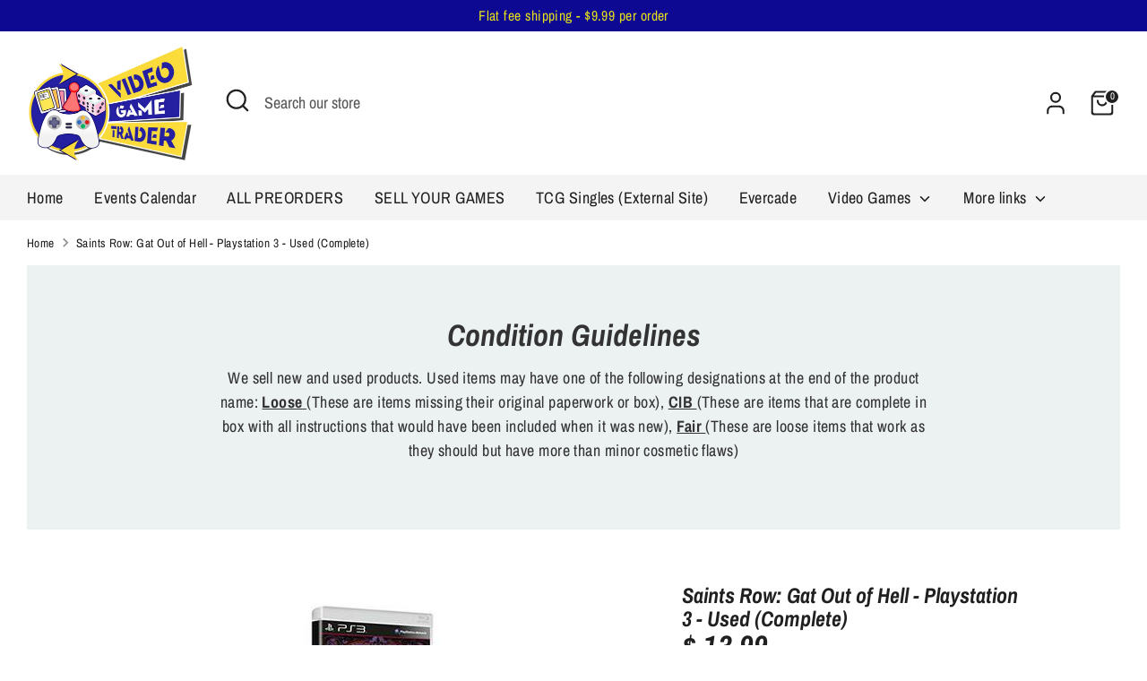

--- FILE ---
content_type: text/javascript
request_url: https://cdn.shopify.com/shopifycloud/app-bridge.js
body_size: 24382
content:
!function(){var t,n,e;const i=Symbol.for("RemoteUi::Retain"),o=Symbol.for("RemoteUi::Release"),r=Symbol.for("RemoteUi::RetainedBy");class a{constructor(){this.memoryManaged=new Set}add(t){this.memoryManaged.add(t),t[r].add(this),t[i]()}release(){for(const t of this.memoryManaged)t[r].delete(this),t[o]();this.memoryManaged.clear()}}function s(t){return!!(t&&t[i]&&t[o])}function c(t,{deep:n=!0}={}){return l(t,n,new Map)}function l(t,n,e){const o=e.get(t);if(null!=o)return o;const r=s(t);if(r&&t[i](),e.set(t,r),n){if(Array.isArray(t)){const i=t.reduce(((t,i)=>l(i,n,e)||t),r);return e.set(t,i),i}if(f(t)){const i=Object.keys(t).reduce(((i,o)=>l(t[o],n,e)||i),r);return e.set(t,i),i}}return e.set(t,r),r}function u(t,{deep:n=!0}={}){return d(t,n,new Map)}function d(t,n,e){const i=e.get(t);if(null!=i)return i;const r=s(t);if(r&&t[o](),e.set(t,r),n){if(Array.isArray(t)){const i=t.reduce(((t,i)=>d(i,n,e)||t),r);return e.set(t,i),i}if(f(t)){const i=Object.keys(t).reduce(((i,o)=>d(t[o],n,e)||i),r);return e.set(t,i),i}}return r}function f(t){if(null==t||"object"!=typeof t)return!1;const n=Object.getPrototypeOf(t);return null==n||n===Object.prototype}const h="_@f";function p(t){const n=new Map,e=new Map,c=new Map;return{encode:function i(o,r=new Map){if(null==o)return[o];const a=r.get(o);if(a)return a;if("object"==typeof o){if(Array.isArray(o)){r.set(o,[void 0]);const t=[],n=[o.map((n=>{const[e,o=[]]=i(n,r);return t.push(...o),e})),t];return r.set(o,n),n}if(f(o)){r.set(o,[void 0]);const t=[],n=[Object.keys(o).reduce(((n,e)=>{const[a,s=[]]=i(o[e],r);return t.push(...s),{...n,[e]:a}}),{}),t];return r.set(o,n),n}}if("function"==typeof o){if(n.has(o)){const t=n.get(o),e=[{[h]:t}];return r.set(o,e),e}const i=t.uuid();n.set(o,i),e.set(i,o);const a=[{[h]:i}];return r.set(o,a),a}const s=[o];return r.set(o,s),s},decode:l,async call(t,n){const i=new a,o=e.get(t);if(null==o)throw Error("You attempted to call a function that was already released.");try{const t=s(o)?[i,...o[r]]:[i];return await o(...l(n,t))}finally{i.release()}},release(t){const i=e.get(t);i&&(e.delete(t),n.delete(i))},terminate(){n.clear(),e.clear(),c.clear()}};function l(n,e){if("object"==typeof n){if(null==n)return n;if(Array.isArray(n))return n.map((t=>l(t,e)));if(h in n){const a=n[h];if(c.has(a))return c.get(a);let s=0,l=!1;const u=()=>{s-=1,0===s&&(l=!0,c.delete(a),t.release(a))},d=()=>{s+=1},f=new Set(e),p=(...n)=>{if(l)throw Error("You attempted to call a function that was already released.");if(!c.has(a))throw Error("You attempted to call a function that was already revoked.");return t.call(a,n)};Object.defineProperties(p,{[o]:{value:u,writable:!1},[i]:{value:d,writable:!1},[r]:{value:f,writable:!1}});for(const t of f)t.add(p);return c.set(a,p),p}if(f(n))return Object.keys(n).reduce(((t,i)=>({...t,[i]:l(n[i],e)})),{})}return n}}function v(){return`${m()}-${m()}-${m()}-${m()}`}function m(){return Math.floor(Math.random()*Number.MAX_SAFE_INTEGER).toString(16)}function w(t,n){if(n)for(let e in n){const i=n[e];null!=i&&""!==i&&(t[e]=i)}}function b(t,n){customElements.get(t)||customElements.define(t,n)}const y=null!=(t=globalThis.HTMLElement)?t:class{};class g extends y{constructor(){super(),this.attachShadow({mode:"open"}).innerHTML="<style>:host{display: none;}</style><slot></slot>"}}function A(t){return t.replace(/-([a-z])/gi,((t,n)=>n.toUpperCase()))}function E(t){try{return navigator.userAgent.toLowerCase().includes(t.toLowerCase())}catch(n){return!1}}function k(){return E("Unframed")&&"MobileWebView"in window}function C(){return E("Shopify Mobile")}function P(){return E("Extensibility")}function L(){return E("Shopify POS")}const T="app-iframe",S=/frame:\/*([^/]+)\/([^/]+)(?:\/([^/]+))?(?:\/([^/]+))?$/,I=(()=>{var t;const[,n,e,i]=null!=(t=window.name.match(S))?t:[];return{apiKey:n,scope:e,mode:i}})(),x=window.name.startsWith(T)||"main"===I.scope,M="modal"===I.scope,R=["hmac","locale","protocol","session","id_token","shop","timestamp","host","embedded","appLoadId","link_source"];function O(t){const n=new URL(t);return R.forEach((t=>n.searchParams.delete(t))),n}const F=["FailedAuthentication","InvalidAction","InvalidActionType","InvalidOptions","InvalidOrigin","InvalidPayload","Network","Permission","Persistence","UnexpectedAction","UnsupportedOperation"];function $(t,n,e){F.forEach((i=>{t.subscribe("Error."+i,n,e)}))}function _(){let t,n=!1;const e=new Promise((n=>{t=n}));return{get promise(){return e},resolve(e){n=!0,t(e)},get resolved(){return n}}}function B(){let t=Promise.resolve();const n={};return{get promise(){return t},has:t=>!!n[t],add(e){const i=_();n[e]=i,t=t.then((()=>i.promise))},resolve(t){const e=n[t];e&&(e.resolve(null),delete n[t])},isResolved(t){const e=n[t];return!e||e.resolved}}}function N({keys:t,held:n,handler:e,keyEvent:i="keydown"}){let o=[];const r=i=>{t.flat().includes(i.key)?(o.push(i.key),(e=>{const i=t.every((t=>o.includes(t))),r=!n||((t,n)=>n.some((n=>t.getModifierState(n))))(e,n);return i&&r})(i)&&!a()&&e(i)):s()},a=()=>{const t=document.activeElement;return null!=t&&null!=t.nodeName&&("INPUT"===t.nodeName||"SELECT"===t.nodeName||"TEXTAREA"===t.nodeName||t.hasAttribute("contenteditable"))},s=()=>{o=[]};return document.addEventListener(i,r,{capture:!0}),()=>{document.removeEventListener(i,r,{capture:!0})}}function D(){const t=window.shopify.config.host;return"https://"+atob(t)}const U=Symbol(),j=Symbol(),q=Symbol(),W=Symbol(),z="data-save-bar",V="data-discard-confirmation",H="ui-save-bar",K="update";function X(t,{onChange:n,filter:e=()=>!0}){function i(){const i=nt(t).filter((t=>Y(t)&&e(t)));let o=!1,r=!1;for(const t of i)if(o=[].some.call(t.elements,Q),o)break;for(const t of i)if(r=t.hasAttribute(V),r)break;const a=o?{discardConfirmation:r,saveButton:{onAction:()=>function(t){for(const n of nt(t))Y(n)&&Z(n)}(t)},discardButton:{onAction:()=>function(t){for(const n of nt(t))Y(n)&&tt(n)}(t)}}:void 0;n(a)}function o(t){const n="target"in t?t.target:t;n&&(n[U]||("values"in n&&(n[q]=n.values),"value"in n&&("defaultValue"in n&&(n.defaultValue=n.value),n[j]=n.value),"checked"in n&&(n[W]=n.checked)))}function r(t){const n=t.target;n&&(n[U]=!0,i())}function a(t){const n=t.target;if(Y(n)){for(const t of n.elements)t[U]=!1,o(t);i()}}function s(t){const n=t.target;if(Y(n)){for(const t of n.elements){if(q in t&&"values"in t&&(t.values=t[q]),j in t){const n=Object.getOwnPropertyDescriptor(t.constructor.prototype,"value");n&&n.set?n.set.call(t,t[j]):t.value=t[j]}W in t&&(t.checked=t[W]),t[U]=!1,o(t),J(t),t[U]=!1}i()}}i();const c=new MutationObserver((t=>{for(const n of t)if(n.attributeName&&"form"===n.target.nodeName.toLowerCase())return i()}));return c.observe(t,{subtree:!0,childList:!0,attributes:!0,attributeFilter:[z,V]}),t.addEventListener("focusin",o),t.addEventListener("beforeinput",o),t.addEventListener("change",r),t.addEventListener("input",r),t.addEventListener("submit",a),t.addEventListener("reset",s),{onChange:i,unobserve:()=>{c.disconnect(),t.removeEventListener("focusin",o),t.removeEventListener("beforeinput",o),t.removeEventListener("change",r),t.removeEventListener("input",r),t.removeEventListener("submit",a),t.removeEventListener("reset",s)}}}function G(t,{onChange:n,filter:e=()=>!0}){function i(){var i,o,r,a,s,c;const l=Array.from(t.querySelectorAll(H)).filter((t=>e(t)&&t.showing)),u=l.length>0?l[l.length-1]:void 0,d=u?{discardConfirmation:u.discardConfirmation,saveButton:{loading:null==(i=u.saveButton)?void 0:i.loading,disabled:null==(o=u.saveButton)?void 0:o.disabled,onAction:null==(r=u.saveButton)?void 0:r.onAction},discardButton:{loading:null==(a=u.discardButton)?void 0:a.loading,disabled:null==(s=u.discardButton)?void 0:s.disabled,onAction:null==(c=u.discardButton)?void 0:c.onAction}}:void 0;n(d)}function o(t){var n;(n=t.target)&&(n instanceof Element||n instanceof et(n).Element)&&n.nodeName.toLowerCase()===H&&(t.stopPropagation(),i())}return t.addEventListener(K,o),{onChange:i,unobserve:()=>{t.removeEventListener(K,o)}}}function J(t){!("type"in t)||"radio"!==t.type&&"checkbox"!==t.type||t.dispatchEvent(new Event("click",{bubbles:!0})),t.dispatchEvent(new InputEvent("input",{bubbles:!0,inputType:"reset"})),t.dispatchEvent(new Event("change",{bubbles:!0}))}function Y(t){return!!t&&(t instanceof Element||t instanceof et(t).Element)&&"form"===t.nodeName.toLowerCase()&&t.hasAttribute(z)}function Q(t){return!0===t[U]&&("value"in t&&t.value!==t[j]||"values"in t&&t.values!==t[q]||"checked"in t&&t.checked!==t[W])}function Z(t){if(t.requestSubmit)return t.requestSubmit();const n=document.createElement("input");n.type="submit",n.hidden=!0,t.appendChild(n),n.click(),t.removeChild(n)}function tt(t){t.reset()}function nt(t){const n=Array.from(t.querySelectorAll("form"));return(t instanceof HTMLFormElement||t instanceof et(t).HTMLFormElement)&&n.push(t),n}function et(t){var n;return t&&(null==(n=t.ownerDocument)?void 0:n.defaultView)||t.defaultView||window}class it{constructor(){this.listeners=new Map}addEventListener(t,n){this.listeners.has(t)||this.listeners.set(t,new Set),this.listeners.get(t).add(n)}removeEventListener(t,n){this.listeners.has(t)&&this.listeners.get(t).delete(n)}async dispatchEvent(t,n,e){if(!this.listeners.has(t))return!0;c(n);const i=new CustomEvent(t,{detail:n}),o=Promise.all(Array.from(this.listeners.get(t)).map((t=>t(i)))).finally((()=>u(n)));return!1!==(null==e?void 0:e.wait)&&await o,!i.defaultPrevented}}const ot=/\/app\-?bridge[/.-]/i,rt="https://cdn.shopify.com/shopifycloud/app-bridge.js",at=null!=(e="object"==typeof document?null==(n=window.document.currentScript)?void 0:n.src:void 0)?e:rt,st=function(t){try{return new URL(t).origin}catch(n){return null}}(at)||"",ct={apiKey:"",appOrigins:[],debug:{},disabledFeatures:[],experimentalFeatures:[],locale:"en-US",host:""},lt=new URL(/^https:\/\/cdn\.shopify(\.com|cdn\.net)$/.test(st)?at:rt).hostname;function ut(t,n){var e,i;switch(t){case"disabledFeatures":case"experimentalFeatures":case"appOrigins":return null!=(i=null==(e=null==n?void 0:n.split(","))?void 0:e.map((t=>t.trim())))?i:void 0;case"debug":return{webVitals:null==n?void 0:n.includes("web-vitals")};default:return n}}const dt=["apiKey","shop"],ft=C()||L()?/(^admin\.shopify\.com|\.myshopify\.com|\.spin\.dev|admin\.shop\.dev|localhost|\.myshopify\.io)$/:/(^admin\.shopify\.com|\.spin\.dev|admin\.shop\.dev|localhost)$/,ht={TITLE_BAR:"TITLEBAR",WEBVITALS:"WEB_VITALS"};function pt(t,n){var e;const[i,...o]=t.split("."),r=vt(i);let a="APP::"+(null!=(e=ht[r])?e:r);for(const c of o)a+="::"+vt(c);const s={group:i,type:a};return null!=n&&(s.payload=n),s}function vt(t){return t.replace(/([a-z])([A-Z])/g,"$1_$2").toUpperCase()}const mt=Symbol();function wt(t,n,e){const i=t[n];return Object.defineProperty(t,n,{enumerable:!0,configurable:!0,value:e,writable:!0}),e[mt]=i,i}function bt(t,n){const e=t[n][mt];e&&Object.defineProperty(t,n,{enumerable:!0,configurable:!0,value:e,writable:!0})}const yt=({api:t,protocol:n,internalApiPromise:e})=>{const i=self.fetch;async function o(t,n){const e=new Headers(n.headers).get("Shopify-Challenge-Required");return e&&(null==t?void 0:t.isChallengeUrl)&&await t.isChallengeUrl(e)&&(null==t?void 0:t.startChallenge)?{verified:await t.startChallenge(e)}:{verified:!1}}wt(globalThis,"fetch",(async function(r,a){var s;const c=new Request(r instanceof Request?r.clone():r,a),{appOrigins:l=[]}=t.config,u=new URL(c.url),d=u.protocol===location.protocol&&(u.hostname===location.hostname||u.hostname.endsWith("."+location.hostname))||l.includes(u.origin),f="cdn.shopify.com"===u.hostname,{adminApi:h,trustChallenge:p}=await e||{};if(!d&&!f&&"function"==typeof(null==h?void 0:h.shouldIntercept)&&"function"==typeof h.fetch){const t=Array.from(c.headers.entries()),n=await h.shouldIntercept(c.method,c.url,t);if(null==n?void 0:n.intercept){const n={method:c.method,url:c.url,headers:t,body:null!=(s=await c.text())?s:void 0},e=await h.fetch(n);if(!p)return new Response(e.body,e);const{verified:i}=await o(p,e);if(i){const t=await h.fetch(n);return new Response(t.body,t)}return new Response(e.body,e)}}const v=d&&!c.headers.has("Authorization");v&&c.headers.set("Authorization","Bearer "+await t.idToken()),d&&!c.headers.has("X-Requested-With")&&c.headers.set("X-Requested-With","XMLHttpRequest"),d&&!c.headers.has("Accept-Language")&&void 0!==t.config.locale&&c.headers.set("Accept-Language",t.config.locale);const m=c.clone();let w=await i(c);w.headers.get("X-Shopify-Retry-Invalid-Session-Request")&&v&&(m.headers.set("Authorization","Bearer "+await t.idToken()),w=await i(m));const b=w.headers.get("X-Shopify-API-Request-Failure-Reauthorize-Url");if(d&&b)return n.send("Navigation.redirect.remote",{url:new URL(b,location.href).href}),new Promise((()=>{}));if(d){const{verified:t}=await o(p,w);if(t)return await i(m)}return w}))},gt=({api:t,protocol:n,internalApiPromise:e})=>{t.idToken=async function(){const{idToken:t}=await e||{};return t?await t():new Promise((t=>{n.subscribe("SessionToken.respond",(({sessionToken:n})=>{t(n)}),{once:!0}),n.send("SessionToken.request")}))}},At=Symbol();class Et{constructor(t,n,e,i){this.action=t,this.type=n,this.data=e,this[At]=i}finish(){this[At]()}}class kt{constructor(t){this.complete=t}}function Ct(t){return"object"!=typeof t||null===t?t:Array.isArray(t)?t.map((t=>Ct(t))):Object.keys(t).reduce(((n,e)=>{const i=t[e];return n[e]=Ct(i),n}),{})}async function Pt(t){try{const n="function"==typeof t?t():(await t)();return await Promise.resolve(n)}catch(n){}}const Lt=["shopify:","app:","extension:"],Tt=[...Lt,"https:","http:"],St=["_self","_top","_parent","_blank"],It=["a","s-link","s-button","s-clickable"],xt=Symbol("SIMULATING_CLICK");function Mt(t,n){addEventListener("click",(function e(i){i.target===t&&(removeEventListener("click",e),i.defaultPrevented||n(i))}))}function Rt(t,n=!0){let e=new URL(t,location.href);if(Lt.includes(e.protocol)){const t=`${e.host}${e.pathname}${e.search}`,n=t.startsWith("/")?t:"/"+t;e=new URL(`${e.protocol}${n}`)}return n&&"app:"===e.protocol&&(e.host=location.host,e.protocol=location.protocol),e.origin===location.origin?(e.hash="",O(e)):e}function Ot(t,n,e){const i=Rt(t),o=[...It.map((t=>"ui-nav-menu > "+t)),...It.map((t=>t))].join(",");return Array.from(document.querySelectorAll(o)).filter((t=>{var o,r;const a=t.getAttribute("href"),s=null!=(o=t.getAttribute("target"))?o:"_self",c=null!=(r=t.getAttribute("rel"))?r:"";return!(!a||!$t(i,Rt(a))||n&&s!==n||e&&c!==e)}))[0]}function Ft(t){return t.replace(/\/+$/g,"")}function $t(t,n){if(t.href===n.href)return!0;if(t.protocol!==n.protocol||t.host!==n.host||Ft(t.pathname)!==Ft(n.pathname))return!1;if(!t.search&&!n.search)return!0;if(!t.search||!n.search)return!1;const e=new URLSearchParams(t.search),i=new URLSearchParams(n.search),o=Array.from(e.entries()).sort((([t],[n])=>t.localeCompare(n))),r=Array.from(i.entries()).sort((([t],[n])=>t.localeCompare(n)));return o.length===r.length&&o.every((([t,n],e)=>t===r[e][0]&&n===r[e][1]))}const _t=({internalApiPromise:t,saveBarManager:n,rpcEventTarget:e})=>{const i=new AbortController;async function o(e){var i;const{navigation:o}=await t,r=new URL(e.detail.destination.url,location.href),a=`${r.pathname}${r.search}`;if(n.isSaveBarVisible)return;const s=Rt(a);if($t(s,Rt(location.href)))return;const c=Ot(s,"_self"),{pathname:l,search:u}=s;c?(c[xt]=!0,Mt(c,(t=>{(function(t){var n;const e=t.getAttribute("href");if(!e)return!1;const i=Rt(e),o=null!=(n=t.getAttribute("target"))?n:"_self";return i.origin===location.origin&&"_self"===o})(c)&&(t.preventDefault(),t.stopImmediatePropagation(),Pt((()=>{var t;return null==(t=null==o?void 0:o.navigate)?void 0:t.call(o,`app:${l}${u}`)})))})),c.click(),c[xt]=!1):await(null==(i=null==o?void 0:o.navigate)?void 0:i.call(o,`app:${l}${u}`))}e.addEventListener("navigate",o),i.signal.addEventListener("abort",(()=>{e.removeEventListener("navigate",o)})),addEventListener("beforeunload",(()=>i.abort())),addEventListener("click",(t=>{var e,i;if(t.target&&t.target[xt])return;if(t.defaultPrevented)return;const o=function(t){if(!t)return;let n=t;for(;n;){if(n instanceof Element&&It.includes(n.nodeName.toLowerCase())){if(null==n.getAttribute("href")){n=n.parentNode;continue}return n}n=n.parentNode}}(t.target),r=null==o?void 0:o.getAttribute("href"),a=null!=(e=null==o?void 0:o.getAttribute("target"))?e:"_self",s=null!=(i=null==o?void 0:o.getAttribute("rel"))?i:void 0;if(!o||!r)return;const{protocol:u}=Rt(r);if(Tt.includes(u)){if(n.isSaveBarVisible)return t.preventDefault(),t.stopImmediatePropagation(),void l();if(Lt.includes(u)&&c(r,a,s))return t.preventDefault(),void t.stopImmediatePropagation();Mt(o,(t=>{c(r,a,s)&&(t.preventDefault(),t.stopImmediatePropagation())}))}}),!0);const r=self.open;wt(self,"open",(function(t,e,i){const o=t?Rt(t).protocol:void 0;if(null==t||!o||!Tt.includes(o))return r.call(this,t,e,i);if(n.isSaveBarVisible)return l(),null;const a=Ot(t,null!=e?e:"_blank",i);return a?(a.click(),null):c(t,null!=e?e:"_blank",i,!0)?null:r.call(this,t,e,i)}));const a={async pushState(n){var e;const{navigation:i}=await t||{};if(!i||!n)return;const{pathname:o,search:r}=Rt(n);await(null==(e=null==i?void 0:i.navigate)?void 0:e.call(i,`app:${o}${r}`,{history:"push"}))},async replaceState(n){var e;const{navigation:i}=await t||{};if(!i||!n)return;const{pathname:o,search:r}=Rt(n);await(null==(e=null==i?void 0:i.navigate)?void 0:e.call(i,`app:${o}${r}`,{history:"replace"}))}},s=history.replaceState;function c(e,i,o="",a=!1){const s=Rt(e);if(!St.includes(i)||!Tt.includes(s.protocol))return!1;const c=`${s.pathname}${s.search}`;if("shopify:"===s.protocol&&!c.startsWith("/admin/"))throw Error(`Invalid URL: expected '/admin/*', received: '${c}'.`);if("shopify:"===s.protocol&&"_self"===i)return console.warn("Admin page cannot be opened in the same context."),!0;switch(i){case"_self":return r.call(this,s,i,o),!0;case"_top":case"_parent":return n.isSaveBarVisible?(l(),!0):(Pt((async()=>{var n;const{navigation:e}=await t;null==(n=null==e?void 0:e.navigate)||n.call(e,s.toString(),"shopify:"===s.protocol?void 0:"_top")})),!0);case"_blank":return!(a&&!/noopener/i.test(o)||(Pt((async()=>{var n;const{navigation:e}=await t;null==(n=null==e?void 0:e.navigate)||n.call(e,s.toString(),i)})),0))}return!1}async function l(){n.isSaveBarVisible&&await Pt((async()=>{var n;const{saveBar:e}=await t||{};await(null==(n=null==e?void 0:e.leaveConfirmation)?void 0:n.call(e))}))}wt(history,"pushState",(function(t,n,e){s.call(history,t,n,e),a.pushState(e)})),wt(history,"replaceState",(function(t,n,e){s.call(history,t,n,e),a.replaceState(e)})),addEventListener("beforeunload",(t=>{n.isSaveBarVisible&&(t.preventDefault(),t.returnValue=!0)})),a.replaceState(location.href)},Bt=({protocol:t,internalApiPromise:n})=>{const e=new AbortController,i=self.navigation;function o(n,e){if(!n)return;const i=O(new URL(n,location.href)),o=`${i.pathname}${i.search}${i.hash}`;x&&t.send("Navigation.history."+e,{path:o})}if(i&&"navigate"in i){i.navigate;const n=wt(i,"navigate",(function(e,i){const o=s(e);return o?(t.send("Navigation.redirect.admin.path",{path:o}),{committed:new Promise((()=>{})),finished:new Promise((()=>{}))}):n.call(this,e,i)}));e.signal.addEventListener("abort",(()=>{bt(i,"navigate")}))}if(i&&"oncurrententrychange"in i)i.addEventListener("currententrychange",(t=>{var n,e;(null==(n=t.from)?void 0:n.url)!==(null==(e=i.currentEntry)?void 0:e.url)&&o(location.href,"replace")}),{signal:e.signal});else{const t=history.pushState;wt(history,"pushState",(function(n,e,i){const r=location.href;t.call(this,n,e,i),i&&new URL(i,r).href!==r&&o(i,"replace")})),e.signal.addEventListener("abort",(()=>{bt(history,"pushState")}));const n=history.replaceState;wt(history,"replaceState",(function(t,e,i){const r=location.href;n.call(this,t,e,i),i&&new URL(i,r).href!==r&&o(i,"replace")})),e.signal.addEventListener("abort",(()=>{bt(history,"replaceState")})),addEventListener("popstate",(()=>{o(location.href,"replace")}),{signal:e.signal})}const r=self.open;wt(self,"open",(function(e,i,o){if(null==e)return r.call(this,e,i,o);const a=function(t){const n=new URL(t,location.href);return"app:"===n.protocol?new URL(n.href.replace(/^app:\/{0,2}/,""),location.href).href:n.href}(e);if("extension:"===new URL(a).protocol)return void(async()=>{const{navigation:t}=await n||{};if("function"!=typeof(null==t?void 0:t.navigate))throw Error("Missing navigation API");t.navigate(a)})();i=(i||"")+"",o=(o||"")+"";const c=s(a);if(c)return t.send("Navigation.redirect.admin.path",{path:c,newContext:""===i||"_blank"===i}),null;switch(i){case"_self":break;case"_top":case"_parent":return t.send("Navigation.redirect.remote",{url:a}),top;case"_modal":throw Error("_modal is not yet implemented");case"":case"_blank":if(!/noopener/i.test(o)&&!C()&&!L())break;return t.send("Navigation.redirect.remote",{url:a,newContext:!0}),null}return r.call(this,a,i,o)})),e.signal.addEventListener("abort",(()=>{bt(self,"open")})),addEventListener("click",(t=>{let n=t.target;for(;n;){if(n instanceof Element&&["A","S-LINK","S-BUTTON","S-CLICKABLE"].includes(n.nodeName)){const e=n.getAttribute("href");if(null==e){n=n.parentNode;continue}const i=new URL(e,location.href),o=i.protocol;if("shopify:"===o||"app:"===o||"extension:"===o){t.preventDefault();const o=n.getAttribute("target")||void 0,r=n.getAttribute("rel")||void 0;if(navigator.userAgent.includes("Shopify Mobile/iOS")&&navigator.userAgent.includes("Unframed")){const t=i.href.replace(/shopify:\/*admin/,"https://"+atob(shopify.config.host||""));return void open(t,o,r)}return void open(e,o,r)}}n=n.parentNode}}),{signal:e.signal}),o(location.href,"replace");const a=/^shopify:\/*admin\//i;function s(t){const n=O(new URL(t)).href;if(a.test(n))return n.replace(a,"/")}return()=>{e.abort()}},Nt=t=>t.toString(16),Dt=`${Nt(Date.now())}-${Nt(1e9*Math.random()|0)}-`;let Ut=0;function jt(){return Dt+Nt(++Ut)}const qt=new Set(["product","variant","collection"]),Wt={query:"",selectionIds:[],action:"add",multiple:!1,filter:{hidden:!0,variants:!0,draft:void 0,archived:void 0,query:void 0}};var zt=(t=>(t[t.ELEMENT_NODE=1]="ELEMENT_NODE",t[t.ATTRIBUTE_NODE=2]="ATTRIBUTE_NODE",t[t.TEXT_NODE=3]="TEXT_NODE",t[t.COMMENT_NODE=8]="COMMENT_NODE",t))(zt||{});const Vt={oneOf(t,{caseInsensitive:n=!0}={}){n&&(t=t.map((t=>t.toLowerCase())));const e=new Set(t);return t=>(n&&(t=null==t?void 0:t.toLowerCase()),e.has(t))},anyString:()=>t=>"string"==typeof t,flag:()=>t=>null!=t&&0===t.length},Ht={anyText:{type:3},anyElement:{type:1}};function Kt(t){return`<${t.localName}>`}function Xt(t,n){return!(n.type&&n.type!==t.nodeType||n.name&&n.name!==t.localName)}function Gt(t,n){var e;if(n.type&&n.type!==t.nodeType||n.name&&n.name!==t.localName)throw Error("Unexpected tag "+t.outerHTML);const{attributes:i,children:o}=n;if(i)if(1===t.nodeType)n.attributes&&function(t,n={}){var e,i;const o=Object.entries(n),r=new Set(t.getAttributeNames().map((t=>t.toLowerCase())));for(const[s,c]of o){const n=s.toLowerCase();r.delete(n)?c.value&&(Jt(c.value)(null!=(i=null==(e=t.getAttribute(n))?void 0:e.toLowerCase())?i:null,n,t)||console.error(`Unexpected value for attribute "${n}" on ${Kt(t)}`)):c.required&&console.error(`Missing attribute "${n}" on ${Kt(t)}`)}const a=Array.from(r).filter((t=>!t.startsWith("data-")));0!==a.length&&console.error(`Unexpected attributes on ${Kt(t)}: ${a}`)}(t,i);else if(3===t.nodeType&&(null==(e=i.data)?void 0:e.value)&&!Jt(i.data.value)(t.data,"data",t))throw Error("Unexpected text");if(o)for(const r of t.childNodes){if(8===r.nodeType)continue;if(3===r.nodeType&&0===r.data.trim().length)continue;const n=o.find((t=>Xt(r,t)));if(!n)throw Error(`Unexpected tag <${r.outerHTML}> in ${Kt(t)}`);Gt(r,n)}}function Jt(t){return"function"==typeof t?t:t instanceof RegExp?n=>(t.lastIndex=0,t.test(null!=n?n:"")):n=>t===n}const Yt={value:Vt.anyString()},Qt={id:Yt,name:Yt,class:Yt,rel:Yt,onclick:Yt},Zt={...Qt,type:Yt,value:Yt},tn={...Qt,active:Yt,href:Yt,target:Yt};function nn(t){const n={name:t,attributes:{},children:[{name:"a",attributes:tn,children:[Ht.anyText]},{name:"s-link",attributes:tn,children:[Ht.anyText]}]};return({protocol:e,internalApiPromise:i})=>{async function o(){const{navigation:t}=await i||{};return!(2!==(null==t?void 0:t.version))}let r;function a(){r||(r=setTimeout(s,0))}async function s(){clearTimeout(r);const n=Array.from(document.querySelectorAll(t)).reverse()[0],{navMenu:a}=await i||{};if(n&&"function"==typeof(null==a?void 0:a.set)){const t=n.anchors.filter((t=>!n.isHomeAnchor(t))).map((t=>{const{pathname:n,search:e,textContent:i,rel:o}=t;return{label:null!=i?i:"",url:new URL(n+e,location.href).toString(),rel:o||void 0}}));if(a.set(t),await o())return}const s=await c;if(!s)return void console.warn(t+" cannot be used in modal context");const l=document.querySelectorAll("s-app-nav, ui-nav-menu");l.length>1&&console.warn(`Multiple navigation menu elements detected (${l.length} total). Only one <s-app-nav> or <ui-nav-menu> should be used per page. Found: ${Array.from(l).map((t=>t.tagName.toLowerCase())).join(", ")}`);const u={items:Array.from(document.querySelectorAll(t)).flatMap((t=>t.menuItems()))};e.send(`Menu.${s}_Menu.UPDATE`,u),r=0}const c=new Promise((t=>{e.subscribe("getState",(({features:n})=>{const e=(null==n?void 0:n.Menu)||{},{Dispatch:i}=e["APP::MENU::NAVIGATION_MENU::UPDATE"]||{},{Dispatch:o}=e["APP::MENU::CHANNEL_MENU::UPDATE"]||{};t(o?"channel":i?"navigation":void 0)}),{once:!0})})),l=new WeakMap;function u(t,n){if(n&&n.homeAnchor===t)return null;if(!n&&t.getAttribute&&"home"===t.getAttribute("rel"))return null;if(!l.has(t)){const n="href"in t?btoa(t.href):jt();l.set(t,n)}return l.get(t)}b(t,class extends g{get anchors(){const t=[];return Array.from(this.children).forEach((n=>{if("A"===n.tagName)t.push(n);else if("S-LINK"===n.tagName){const e=n,i=e.getAttribute("href");if(!i)return;const o=new URL(i,location.href),r={href:o.href,pathname:o.pathname,search:o.search,textContent:e.textContent,rel:e.getAttribute("rel"),protocol:o.protocol,hasAttribute:t=>e.hasAttribute(t),getAttribute:t=>e.getAttribute(t),click:()=>{const t=new MouseEvent("click",{bubbles:!0,cancelable:!0});e.dispatchEvent(t)}};t.push(r)}})),t}get homeAnchor(){return this.anchors.find((t=>((t.rel||"")+"").includes("home")))}isHomeAnchor(t){return((t.rel||"")+"").includes("home")}connectedCallback(){this.t=new AbortController;const t={signal:this.t.signal};Pt((async()=>{await o()||(e.subscribe("Navigation.redirect.app",(t=>this.i(t)),t),addEventListener("popstate",(()=>this.o()),t))})),addEventListener("beforeunload",(()=>this.l()),t),this.u=new MutationObserver((()=>this.o())),this.u.observe(this,{childList:!0,subtree:!0,attributes:!0,characterData:!0}),this.o()}async i(t){var n,o;if(!this.t)return;const{pathname:r,href:a}=O(new URL(t.path,location.href));if(a===O(location.href).href)return;const c=t=>{for(const[n,e]of this.h())if(e.destination.path===t)return n},l=this.homeAnchor,u=null!=(o=null!=(n=c(t.path))?n:c(r))?o:l;if(u){let t=function(t){n=t.defaultPrevented,t.preventDefault()};if("http:"!==u.protocol&&"https:"!==u.protocol||new URL("",u.href).href===new URL("",location.href).href)return u.click(),void s();let n=!1;if(addEventListener("click",t),u.click(),removeEventListener("click",t),n)return void s()}u&&s();const{navigation:d}=await i||{};if((null==d?void 0:d.navigate)&&"function"==typeof d.navigate){const n=new URL(t.path,location.href);d.navigate(`app:/${n.pathname}${n.search}`)}else{this.l();const n=`${t.path}${t.path.includes("?")?"&=":"?="}`;e.send("Navigation.redirect.app",{path:n})}}o(){Gt(this,n),a()}l(){var t,n;null==(t=this.t)||t.abort(),this.t=void 0,null==(n=this.u)||n.disconnect(),this.u=void 0}disconnectedCallback(){this.l(),a()}*h(t=!1){var n;const e=this.anchors;for(const i of e){const e=null!=(n=i.textContent)?n:"",o=i.pathname+i.search;t===this.isHomeAnchor(i)&&(yield[i,{id:u(i,this),destination:{path:o},label:e,redirectType:"APP::NAVIGATION::REDIRECT::APP"}])}}menuItems(t=!1){return Array.from(this.h(t)).map((([,t])=>t))}selectedMenuItemId(){const t=this.anchors.filter((t=>!this.isHomeAnchor(t)));let n=t.find((t=>t.hasAttribute("active")));if(!n){const e=O(location.href);e.hash="",n=t.find((t=>t.href===e.href))}return n?u(n,this):null}})}}const en=nn("s-app-nav"),on=H,rn=[{name:"button",attributes:{...Zt,variant:{value:Vt.oneOf(["primary"])},disabled:{value:Vt.flag()},loading:{value:Vt.flag()}},children:[Ht.anyText]}],an={name:"ui-save-bar",attributes:{id:{value:Vt.anyString()},discardConfirmation:{value:Vt.flag()}},children:[...rn]};function sn(t){if(t)return{disabled:t.disabled,loading:t.hasAttribute("loading"),onAction(){t.click()}}}function cn(t){var n,e,i;const o=null==(i=null==(e=null==(n=document.documentElement)?void 0:n.getElementsByTagName)?void 0:e.call(n,on))?void 0:i[t];if(!o)throw Error(`SaveBar with ID ${t} not found`);return o}const ln={breadcrumb:':scope > s-button[slot="breadcrumb-actions"], :scope > s-link[slot="breadcrumb-actions"]',primaryAction:':scope > s-button[slot="primary-action"], :scope > s-link[slot="primary-action"]',secondaryActions:':scope > s-button[slot="secondary-actions"], :scope > s-link[slot="secondary-actions"]',accessory:'[slot="accessory"]'},un=Symbol("s-page-element-id");function dn(t={}){var n;const{hideElements:e=!1,context:i=document}=t,o=i.querySelector("s-page");if(!o)return null;const r={title:o.getAttribute("heading")||void 0},a=o.querySelector(ln.breadcrumb);a&&(r.breadcrumb=a,e&&(a.style.display="none"));const s=o.querySelector(ln.primaryAction);s&&(r.primaryAction=s,e&&(s.style.display="none"));const c=Array.from(o.querySelectorAll(ln.secondaryActions));c.length>0&&(r.secondaryActions=c,e&&c.forEach((t=>{t.style.display="none"})));const l=o.querySelector(ln.accessory);if(l){const t=null==(n=l.textContent)?void 0:n.trim();t&&(r.accessory={type:"badge",content:t,tone:l.getAttribute("tone")||void 0},e&&(l.style.display="none"))}return r}function fn(t){var n;t[un]||(t[un]=jt());const e=t[un],i=null!=(n=t.textContent)?n:"",o=t.getAttribute("icon")||void 0,r=t.getAttribute("tone")||void 0;return{id:e,label:i,...o&&{icon:o},...r&&{tone:r},disabled:t.disabled||!1,loading:t.hasAttribute("loading")}}function hn(t,n={}){const{hideElements:e=!1,context:i=document}=n;return t.map((t=>{if("S-BUTTON"===t.tagName){const n=t.getAttribute("commandfor");if(n){const o=i.querySelector?i.querySelector("#"+CSS.escape(n)):i.getElementById(n);if(o&&"S-MENU"===o.tagName)return o.classList.toggle("title-bar-menu",!0),e&&(o.style.display="none"),function(t,n){var e;return n[un]||(n[un]=jt()),{id:n[un],label:null!=(e=t.textContent)?e:"Actions",icon:t.getAttribute("icon")||void 0,buttons:Array.from(n.querySelectorAll("s-button")).map((t=>{var n;return t[un]||(t[un]=jt()),{id:t[un],label:null!=(n=t.textContent)?n:"",icon:t.getAttribute("icon")||void 0,disabled:t.disabled||!1,loading:t.hasAttribute("loading")}}))}}(t,o)}}return fn(t)}))}function pn(t,n){return t[un]||(t[un]=n||jt()),t[un]}function vn(t){return t&&("accessory"===t.getAttribute("slot")||"S-BUTTON"===t.tagName||"S-LINK"===t.tagName)}function mn(t){for(let n=0;n<t.length;n++){const e=t[n];if(1===e.nodeType&&vn(e))return!0}return!1}const wn="ui-title-bar",bn=[{name:"button",attributes:{...Zt,variant:{value:Vt.oneOf(["breadcrumb","primary"])},tone:{value:Vt.oneOf(["critical","default"])},disabled:{value:Vt.flag()},loading:{value:Vt.flag()}},children:[Ht.anyText]},{name:"a",attributes:{...tn,variant:{value:Vt.oneOf(["breadcrumb","primary"])}},children:[Ht.anyText]}],yn={name:"section",attributes:{label:Yt},children:[{name:"button",attributes:Zt,children:[Ht.anyText]},{name:"a",attributes:tn,children:[Ht.anyText]}]};yn.children.push(yn);const gn={name:"ui-title-bar",attributes:{title:Yt},children:[...bn,yn]},An=ln.breadcrumb,En=ln.primaryAction,kn=ln.secondaryActions;function Cn(t){var n;t[un]||(t[un]=jt());const e=t[un],i=null!=(n=t.textContent)?n:"",o=t.getAttribute("icon")||void 0,r=t.getAttribute("tone")||void 0;return{id:e,label:i,...o&&{icon:o},...r&&{tone:r},disabled:t.disabled,loading:t.hasAttribute("loading")}}function Pn(t){return null!=t&&(Ln(t)||Pn(t.parentNode))}function Ln(t){return"TITLE"===t.nodeName}const Tn=["small","base","large","max"];function Sn(t,n){const e="app-window"===(null==n?void 0:n.variantLock),i={id:{value:Vt.anyString()},src:{value:Vt.anyString()}};e||(i.variant={value:Vt.oneOf(["small","base","large","max"])});const o={name:t,attributes:i,children:e?[]:[gn,an,Ht.anyElement]};return({api:n,internalApiPromise:i,saveBarManager:r})=>{const a={classic:B(),max:B(),"app-window":B()};function s(n){var e,i,o;const r=null==(o=null==(i=null==(e=document.documentElement)?void 0:e.getElementsByTagName)?void 0:i.call(e,t))?void 0:o[n];if(!r)throw Error(`Modal with ID ${n} not found`);return r}n.modal={show:async t=>s(t).show(),hide:async t=>s(t).hide(),toggle:async t=>s(t).toggle()},function(t){document.addEventListener("click",(async n=>{const e=n.target;if(!e)return;let i=e;for(;i&&i!==document.body;){const e=i.getAttribute("command"),o=i.getAttribute("commandFor");if(e&&o){const i=document.getElementById(o);if(i&&i.tagName.toLowerCase()===t.toLowerCase()){switch(n.preventDefault(),e.startsWith("--")?e.slice(2):e){case"show":await i.show();break;case"hide":await i.hide();break;case"toggle":await i.toggle()}break}}i=i.parentElement}}))}(t),b(t,class extends g{constructor(){super(...arguments),this.p=jt(),this.v=!1,this.m=!1,this.A=[]}static get observedAttributes(){return e?["src"]:["variant","src"]}get variant(){var t;if(e)return"app-window";const n=null!=(t=this.getAttribute("variant"))?t:"";return Tn.includes(n)?n:"base"}set variant(t){e||this.setAttribute("variant",t)}get content(){return this.src?void 0:this.k}set content(t){var n,e,i,o;t!==this.k&&(null==(n=this.C)||n.unobserve(),this.C=void 0,null==(e=this.P)||e.unobserve(),this.P=void 0,null==(i=this.L)||i.unobserve(),this.L=void 0,null==(o=this.T)||o.unobserve(),this.T=void 0,this.k=t,t&&(this.C=function(t){function n(t){let n=t.target;for(;n;){if("A"===n.nodeName&&n.hasAttribute("href")){const e=n.getAttribute("href"),i=n.getAttribute("target")||void 0,o=n.getAttribute("rel")||void 0;if(null==e){n=n.parentNode;continue}t.preventDefault(),window.open(e,i,o);break}n=n.parentNode}}return t.addEventListener("click",n),{unobserve:()=>t.removeEventListener("click",n)}}(t),this.L=X(t,{onChange:t=>{"app-window"===this.S||("max"===this.S?r.set({maxModalFromForm:t}):r.set({classicModalFromForm:t}))},filter:()=>!!this.S}),this.T=G(this,{onChange:t=>{"app-window"===this.S||("max"===this.S?r.set({maxModalFromCustomElement:t}):r.set({classicModalFromCustomElement:t}))},filter:()=>!!this.S})))}get src(){var t;return null!=(t=this.getAttribute("src"))?t:void 0}set src(t){t?this.setAttribute("src",t):this.removeAttribute("src")}get contentWindow(){if(this.src)return this.I}get I(){const t=this.M;if(t)return function(t){var n;try{const e=null==(n=window.parent)?void 0:n.frames[t];if(e.fetch)return e}catch(e){return}}(t)}connectedCallback(){var t;this.u=new MutationObserver((()=>this.o())),this.u.observe(this,{attributes:!0,childList:!0,subtree:!0}),this.o(),null==(t=this.querySelector("ui-title-bar"))||t.addEventListener("change",(()=>this.o()))}disconnectedCallback(){var t;null==(t=this.u)||t.disconnect(),this.R()}setAttribute(t,n){super.setAttribute(t,n),this.o()}removeAttribute(t){super.removeAttribute(t),this.o()}async show(){var t,n,e,o,r;if(!this.O&&(await this.o(),!this.O))return;if(this.S)return;const s="app-window"===this.O.variant||"max"===this.O.variant?this.O.variant:"classic";this.S=s;const c=a[s];if(c.has(this.p))return;const l=c.promise;if(c.add(this.p),await l,c.isResolved(this.p))return;this.v=!0;const u=await i;if(!u)throw Error("Cannot show modal");const d=this.F();if(!(null==(t=u.modal)?void 0:t.show)||"function"!=typeof u.modal.show)throw Error("Modal API is not available");this.M=await u.modal.show(this.p),d(),this.I&&(this.I.shopify=window.shopify,this.I.polaris=window.polaris,this.I.close=()=>this.hide(),this.I.shopify=window.shopify),this.$(),this.m||(this._(),this.m=!0),this.dispatchEvent(new CustomEvent("show")),null==(n=this.I)||n.focus(),null==(e=this.P)||e.onChange(),null==(o=this.L)||o.onChange(),null==(r=this.T)||r.onChange()}async hide(){var t,n,e,o;const r=this.S;if(!r)return;if(a[r].resolve(this.p),!this.v)return;this.m&&(this.B(),this.m=!1),this.N&&(this.N.disconnect(),this.N=void 0),void 0!==this.D&&(clearTimeout(this.D),this.D=void 0);const s=await i;(null==(t=null==s?void 0:s.modal)?void 0:t.hide)&&"function"==typeof s.modal.hide&&await s.modal.hide(this.p),this.v=!1,this.S=void 0,this.M=void 0,this.dispatchEvent(new CustomEvent("hide")),null==(n=this.P)||n.onChange(),null==(e=this.L)||e.onChange(),null==(o=this.T)||o.onChange()}async toggle(){this.O||await this.o(),this.S?await this.hide():await this.show()}async o(){var t;if(Gt(this,o),this.U(),!this.O)return;const n=await i;(null==n?void 0:n.modal)||location.reload(),(null==(t=null==n?void 0:n.modal)?void 0:t.set)&&"function"==typeof n.modal.set&&await n.modal.set(this.O,this.p)}F(){let t;const n=setInterval((()=>{this.I&&(clearInterval(n),t=setTimeout((()=>{console.warn("The modal src is missing App Bridge CDN script tag.")}),1e4))}),100);return()=>{clearInterval(n),clearTimeout(t)}}async _(){const{content:t,I:n}=this;if(!t||!n)return;const e=Mn();xn(document,n.document,[e]);const i=function(t,n,e="div"){const i=t.querySelector("#"+n);if(i)return i;const o=et(t).document.createElement(e);return o.setAttribute("id",n),t.appendChild(o),o}(n.document.body,"modal-content-8885451e-38a1-4196-835b-40f3efb46c4e");i.replaceChildren(t);const o=t.querySelector("[autofocus]");o instanceof HTMLElement&&setTimeout((()=>{o.focus()}),100)}B(){const{content:t}=this;t&&this.appendChild(t)}$(){const{I:t}=this;if(t&&e){this.P=X(t.document,{onChange:t=>{r.set({appWindowFromForm:t})}});try{const n=t.document.createElement("style");n.textContent='\n            s-page > s-button[slot="primary-action"],\n            s-page > s-button[slot="secondary-actions"],\n            s-page > [slot="accessory"],\n            .title-bar-menu,\n            s-app-nav,\n            ui-nav-menu {\n              display: none !important;\n            }\n          ';const e=t.document.head||t.document.documentElement;null==e||e.appendChild(n)}catch(n){console.debug("Could not inject early styles to hide slots:",n)}"complete"===t.document.readyState?this.j():t.addEventListener("load",(()=>this.j()),{once:!0})}}U(){let n,i,o=[];if(!e){const e=Array.from(this.childNodes).filter((t=>"ui-title-bar"!==t.nodeName.toLowerCase()&&t.nodeName.toLowerCase()!==on.toLowerCase()&&t.nodeType===zt.ELEMENT_NODE));e.length>1&&console.warn(`Only one child element is allowed inside <${t}>. The rest will be ignored.`),n=e.length?e[0]:this.k,this.content=n||document.createElement("div"),[i]=Array.from(this.getElementsByTagName("ui-title-bar")),o=i?Array.from(null==i?void 0:i.getElementsByTagName("button")):[]}const{primaryButtonElement:r,secondaryButtonElement:a}=o.reduce(((t,n)=>{const e=n.getAttribute("variant");return"primary"===e?t.primaryButtonElement=n:e||(t.secondaryButtonElement=n),t}),{primaryButtonElement:null,secondaryButtonElement:null}),s=this.src?new URL(this.src,location.href):void 0;if(s&&s.origin!==location.origin)throw Error("Invalid modal src origin");var c,l;this.O={title:(null==i?void 0:i.getAttribute("title"))||document.title,variant:(c=this.S,l=this.variant,"app-window"===c||"max"===c?c:l),src:null==s?void 0:s.toString(),buttons:[r,a].map((t=>{var n,e,i;if(t)return{id:jt(),label:null!=(n=t.textContent)?n:"",variant:null!=(e=t.getAttribute("variant"))?e:void 0,tone:null!=(i=t.getAttribute("tone"))?i:void 0,disabled:t.disabled,loading:t.hasAttribute("loading"),onAction(){t.click()}}})).filter(Boolean),onClose:()=>this.hide()}}async j(){const{I:t}=this;if(!t)return;const n=async()=>{var t;try{const n=dn({hideElements:!1,context:this.I.document});if(n){n.title&&this.O?this.O.title=n.title:this.O&&!this.O.title&&(this.O.title=document.title||void 0),this.O&&(this.O.accessory=n.accessory);const t=[],e=(n,e)=>{var i,o,r;t.push({id:jt(),label:null!=(i=n.textContent)?i:"",variant:e,icon:null!=(o=n.getAttribute("icon"))?o:void 0,tone:null!=(r=n.getAttribute("tone"))?r:void 0,disabled:n.disabled||!1,loading:n.hasAttribute("loading"),onAction:()=>{n.click()}})};if(this.A=[],n.primaryAction&&(e(n.primaryAction,"primary"),this.A.push(n.primaryAction)),n.secondaryActions){const i=hn(n.secondaryActions,{hideElements:!1,context:this.I.document}),o=new Map;n.secondaryActions.forEach((t=>{const n=pn(t);o.set(n,t)})),i.forEach((n=>{if("buttons"in n)t.push({id:n.id,variant:"secondary",label:n.label,icon:n.icon,disabled:n.disabled,actions:n.buttons.map((t=>({id:t.id,label:t.label,disabled:t.disabled,loading:t.loading,icon:t.icon,onAction:()=>{const n=Array.from(this.I.document.querySelectorAll("s-menu s-button")).find((n=>pn(n)===t.id));null==n||n.click()}})))});else{const t=o.get(n.id);t&&(e(t,"secondary"),this.A.push(t))}}))}t.length>0&&this.O&&(this.O.buttons=t)}else this.O&&(this.O.title||(this.O.title=document.title||void 0));if(this.O){const n=await i;(null==(t=null==n?void 0:n.modal)?void 0:t.set)&&"function"==typeof n.modal.set&&await n.modal.set(this.O,this.p)}}catch(n){console.debug("Could not extract from s-page in iframe:",n)}};await n();try{const e=new MutationObserver((async t=>{let e=!1;for(const n of t){if("attributes"===n.type){const t=n.target;if(vn(t)||"S-PAGE"===(null==t?void 0:t.tagName)){e=!0;break}}if("childList"===n.type&&(vn(n.target)||mn(n.addedNodes)||mn(n.removedNodes))){e=!0;break}if("characterData"===n.type&&vn(n.target.parentElement)){e=!0;break}}e&&(void 0!==this.D&&clearTimeout(this.D),this.D=window.setTimeout((async()=>{await n(),this.D=void 0}),16))})),i=t.document.querySelector("s-page")||t.document.body;e.observe(i,{childList:!0,subtree:!0,attributes:!0,characterData:!0,attributeFilter:["heading","variant","tone","disabled","loading","slot","commandfor"]}),this.N=e}catch(e){console.debug("Could not observe iframe for s-page changes:",e)}}async R(){var t;this.N&&(this.N.disconnect(),this.N=void 0),void 0!==this.D&&(clearTimeout(this.D),this.D=void 0);const n=await i;(null==(t=null==n?void 0:n.modal)?void 0:t.set)&&"function"==typeof n.modal.set&&await n.modal.set(null,this.p)}})}}function In(t){return Array.from(t.styleSheets).map((t=>t.ownerNode)).filter((t=>!(!t||function(t){let n=t.parentNode;for(;n;)switch(n.nodeName.toLowerCase()){case"svg":return!0;case"body":return!1;default:n=n.parentNode}}(t))))}async function xn(t,n,e=[]){const i=[...In(t),...e],o=In(n);await Promise.all(i.filter((t=>!o.find((n=>n.isEqualNode(t))))).map((t=>{const e=t.cloneNode(!0);return n.head.appendChild(e),new Promise((t=>{e.addEventListener("load",t,!0)})).catch((()=>{}))})))}function Mn(){const t=document.createElement("style"),n="modal-content-8885451e-38a1-4196-835b-40f3efb46c4e";return t.textContent=`\n    html, body {\n      min-height: auto !important;\n      height: auto !important;\n      padding: 0 !important;\n      margin: 0 !important;\n      background-color: rgba(0, 0, 0, 0) !important;\n      display: block !important;\n    }\n    body > #${n} {\n      display: flex !important;\n    }\n    body > #${n} > * {\n      width: 100%;\n    }\n  `,t}function Rn(t){var n;try{const e=null==(n=window.parent)?void 0:n.frames[t];if(e.fetch)return e}catch(e){return}}function On(t){const n=t.nodeName.toLowerCase();return"ui-modal"===n||"s-frame"===n}function Fn(t){let n=t.parentNode;for(;n;){if(On(n))return n;if("body"===n.nodeName.toLowerCase())break;n=n.parentNode}}const $n=Sn("s-app-window",{variantLock:"app-window"}),_n="APP::SCANNER::OPEN::CAMERA";function Bn(t){const n=(null==t?void 0:t.Scanner)||{},{Dispatch:e}=n[_n]||{};return!!e}let Nn=!1;const Dn=[{keys:["k"],held:["Meta","Control"]},{keys:["."],held:["Meta","Control"]}],Un={duration:5e3},jn=Sn("ui-modal"),qn=nn("ui-nav-menu"),Wn=[{fn:"onTTFB",name:"TimeToFirstByte"},{fn:"onFCP",name:"FirstContentfulPaint"},{fn:"onLCP",name:"LargestContentfulPaint"},{fn:"onCLS",name:"CumulativeLayoutShift"},{fn:"onFID",name:"FirstInputDelay"},{fn:"onINP",name:"InteractionToNextPaint"}],zn=Object.assign({"./app.ts":async({api:t,internalApiPromise:n})=>{t.app={extensions:async()=>{const{app:t}=await n||{};if(!(null==t?void 0:t.extensions))throw Error("App API is not available");return await t.extensions()}}},"./client.ts":({api:t,internalApiPromise:n})=>{n.then((n=>{var e;(null==(e=null==n?void 0:n.client)?void 0:e.set)&&"function"==typeof n.client.set&&n.client.set(t.config)})).catch()},"./environment.ts":({api:t})=>{t.environment={mobile:C(),embedded:top!==self||k(),pos:L()}},"./fetch.ts":yt,"./id-token.ts":gt,"./intents.ts":({api:t,protocol:n,internalApiPromise:e})=>{t.intents={register(t){const e=new URLSearchParams(location.search).get("step_reference")||"",i=new AbortController;return n.subscribe("AppFrame.propertiesEvent",(({properties:i})=>{const o=function(t,n,e){return new Et("configure","gid://flow/stepReference/"+t,n,(()=>e.send("AppFrame.navigateBack")))}(e,{properties:i},n);t(o)}),{signal:i.signal}),n.send("AppFrame.requestProperties"),()=>i.abort()},async invoke(t,n){var i;const o=await e;if(!o)throw Error("Cannot invoke intent");if(!(null==(i=o.intents)?void 0:i.invoke)||"function"!=typeof o.intents.invoke)throw Error("Intents are not supported");return new kt(o.intents.invoke(t,n))}}},"./internal-only.ts":({api:t,internalApiPromise:n})=>{const e={async show(t,e){var i,o;const r=Ct(e),a=await n;a&&a.internalModal&&await(null==(o=(i=a.internalModal).show)?void 0:o.call(i,t,r))},async hide(t){var e,i;const o=await n;o&&o.internalModal&&await(null==(i=null==(e=o.internalModal)?void 0:e.hide)?void 0:i.call(e,t))}};t._internal={modal:e}},"./loading.ts":({api:t,protocol:n,internalApiPromise:e})=>{let i=!1;t.loading=async t=>{const{loading:o}=await e||{};(null==o?void 0:o.start)&&(null==o?void 0:o.stop)?t?await o.start():await o.stop():t?i||(n.send("Loading.start"),i=!0):i&&(n.send("Loading.stop"),i=!1)}},"./navigation.ts":t=>{const n=Bt(t);t.internalApiPromise.then((e=>{const{navigation:i}=e||{};if(2===(null==i?void 0:i.version))try{n(),_t(t)}catch(o){console.error("Failed to set up navigation: "+o)}}))},"./picker.ts":({api:t,internalApiPromise:n})=>{let e;t.picker=async function t(i){if(e)return e.finally((()=>t(i)));const o=await n;if(!o||"function"!=typeof o.picker)throw Error("Cannot show picker");if(e=o.picker(i),!e)throw Error("Cannot show picker");return e.finally((()=>e=void 0)),e}},"./polaris.ts":async({internalApiPromise:t})=>{const{polaris:n}=await t||{};n&&(globalThis.polaris=n.global)},"./pos.ts":({api:t,protocol:n})=>{const e=new Set;async function i(t,i){const o=jt(),r=new AbortController,a=_();n.subscribe("Cart.update",(({data:t})=>{r.abort(),a.resolve(t)}),{signal:r.signal,id:o}),n.send("Cart."+t,{...i,id:o});const s=await a.promise;e.forEach((t=>t(s)))}const o={cart:{async fetch(){const t=jt(),e=new AbortController,i=_();return n.subscribe("Cart.update",(({data:t})=>{var n;e.abort();const{noteAttributes:o,lineItems:r,...a}=t,s={...a,properties:null!=(n=null==o?void 0:o.reduce(((t,{name:n,value:e})=>(t[n]=e,t)),{}))?n:{},lineItems:r?r.map(((t,n)=>({...t,uuid:""+n}))):[]};i.resolve(s)}),{signal:e.signal,id:t}),n.send("Cart.fetch",{id:t}),i.promise},subscribe:t=>(e.add(t),()=>{e.delete(t)}),async clear(){await i("clear",{})},async setCustomer(t){await i("setCustomer",{data:t})},async removeCustomer(){await i("removeCustomer",{})},async addAddress(t){await i("addCustomerAddress",{data:t})},async updateAddress(t,n){await i("updateCustomerAddress",{index:t,data:n})},async applyCartDiscount(t,n,e){await i("setDiscount",{data:{type:"FixedAmount"===t?"flat":"percent",amount:parseFloat(e)||0,discountDescription:n}})},async applyCartCodeDiscount(t){await i("setCodeDiscount",{data:{discountCode:t}})},async removeCartDiscount(){await i("removeDiscount",{})},async removeAllDiscounts(t){await i("removeAllDiscounts",{data:{disableAutomaticDiscounts:t}})},async addCartProperties(t){await i("setProperties",{data:t})},async removeCartProperties(t){await i("removeProperties",{data:t})},async addCustomSale(t){await i("addLineItem",{data:{price:t.price,quantity:t.quantity,title:t.title,taxable:t.taxable}})},async addLineItem(t,n){await i("addLineItem",{data:{variantId:t,quantity:n}})},async updateLineItem(t,n){const e=parseInt(t);await i("updateLineItem",{index:e,data:{quantity:n}})},async removeLineItem(t){const n=parseInt(t);await i("removeLineItem",{index:n})},async setLineItemDiscount(t,n,e,o){const r=parseInt(t);await i("setLineItemDiscount",{index:r,data:{type:"FixedAmount"===n?"flat":"percent",discountDescription:e,amount:parseFloat(o)||0}})},async removeLineItemDiscount(t){const n=parseInt(t);await i("removeLineItemDiscount",{index:n})},async addLineItemProperties(t,n){const e=parseInt(t);await i("setLineItemProperties",{index:e,data:n})},async removeLineItemProperties(t,n){const e=parseInt(t);await i("removeLineItemProperties",{index:e,data:n})}},async close(){n.send("Pos.close")},async device(){const t=_();return n.subscribe("getState",(({pos:n})=>{const e=(n||{}).device,i={name:e.name,serialNumber:e.serialNumber};t.resolve(i)}),{once:!0}),t.promise},async location(){const t=_();return n.subscribe("getState",(({pos:n})=>{const e=(n||{}).location,i={id:e.id,active:e.active,name:e.name,locationType:e.locationType,address1:e.address1,address2:e.address2,zip:e.zip,city:e.city,province:e.province,countryCode:e.countryCode,countryName:e.countryName,phone:e.phone};t.resolve(i)}),{once:!0}),t.promise}};t.pos=o},"./print.ts":({protocol:t,internalApiPromise:n})=>{(C()||L())&&wt(self,"print",(function(){var e;const i=(null==(e=document.scrollingElement)?void 0:e.scrollHeight)||document.body.offsetHeight;Pt((async()=>{const{print:e}=await n||{};e?await e({height:i}):t.send("Print.app",{height:i})}))}))},"./resource-picker.ts":({api:t,protocol:n,internalApiPromise:e})=>{let i;t.resourcePicker=async function t(o){if(i)return i.finally((()=>t(o)));const r=await e,a=new Promise(((t,e)=>{const a=jt(),{type:s,query:c,selectionIds:l,action:u,multiple:d}=Object.assign({},Wt,o),f=Object.assign({},Wt.filter,o.filter);if(!qt.has(s))return e(Error("The 'type' option for resourcePicker must be one of "+Array.from(qt).join(", ")));const h=new AbortController,{signal:p}=h;function v(){h.abort(),i=void 0}const{resourcePicker:m}=r||{};m?m({type:s,query:c,selectionIds:l,action:u,multiple:d,filter:f}).then((n=>{t(n)})).catch((t=>{e(Error("ResourcePicker error",{cause:t}))})).finally((()=>{v()})):(n.subscribe("Resource_Picker.select",(n=>{v();const e=n.selection;Object.defineProperty(e,"selection",{value:e}),t(e)}),{id:a,signal:p}),n.subscribe("Resource_Picker.cancel",(()=>{v(),t(void 0)}),{id:a,signal:p}),$(n,(t=>{v(),e(Error("ResourcePicker error",{cause:t}))}),{id:a,signal:p}),n.send("Resource_Picker.open",{id:a,resourceType:s,initialQuery:c,filterQuery:null==f?void 0:f.query,initialSelectionIds:l,actionVerb:null==u?void 0:u.toLowerCase(),selectMultiple:d,showHidden:null==f?void 0:f.hidden,showVariants:null==f?void 0:f.variants,showDraft:!1!==(null==f?void 0:f.draft),showArchived:!1!==(null==f?void 0:f.archived),showDraftBadge:[!0,void 0].includes(null==f?void 0:f.draft),showArchivedBadge:void 0===(null==f?void 0:f.archived)}))}));return i=a,a}},"./reviews.ts":({api:t,internalApiPromise:n})=>{t.reviews={request:async()=>{const{reviews:t}=await n||{},e=null==t?void 0:t.request;if(!e||"function"!=typeof e)throw Error("Cannot request review");return await e()}}},"./s-app-nav.ts":en,"./s-app-window.ts":$n,"./save-bar.ts":({api:t,saveBarManager:n,internalApiPromise:e})=>{x&&(t.saveBar={show:async t=>cn(t).show(),hide:async t=>cn(t).hide(),toggle:async t=>cn(t).toggle(),async leaveConfirmation(){if(!n.isSaveBarVisible)return;const t=await e;if(!t)return;const{saveBar:i}=t;i&&"function"==typeof i.leaveConfirmation&&await i.leaveConfirmation();const o=document.querySelectorAll(on);await Promise.all(Array.from(o).map((t=>t.hide())));const r=document.querySelectorAll("form");await Promise.all(Array.from(r).filter(Y).map((t=>t.reset())))}},X(document,{onChange(t){n.set({mainAppFromForm:t})},filter:t=>!Fn(t)}),G(document,{onChange(t){n.set({mainAppFromCustomElement:t})},filter:t=>!Fn(t)}),b(on,class extends g{constructor(){super(...arguments),this.v=!1}static get observedAttributes(){return["discardConfirmation"]}get discardConfirmation(){return this.hasAttribute("discardConfirmation")}set discardConfirmation(t){t?this.setAttribute("discardConfirmation",""):this.removeAttribute("discardConfirmation")}get showing(){return this.v}get saveButton(){return this.q}get discardButton(){return this.W}connectedCallback(){this.u=new MutationObserver((()=>this.o())),this.u.observe(this,{childList:!0,subtree:!0,attributes:!0,characterData:!0}),this.o()}disconnectedCallback(){var t;this.hide(),null==(t=this.u)||t.disconnect()}setAttribute(t,n){super.setAttribute(t,n),this.o()}removeAttribute(t){super.removeAttribute(t),this.o()}async show(){this.v||(this.v=!0,this.o(),this.dispatchEvent(new CustomEvent("show")))}async hide(){this.v&&(this.v=!1,this.o(),this.dispatchEvent(new CustomEvent("hide")))}async toggle(){this.v?await this.hide():await this.show()}o(){Gt(this,an),this.V(),this.dispatchEvent(new CustomEvent(K,{bubbles:!0,cancelable:!0}))}V(){const t=this.querySelectorAll(":scope > [variant=primary]"),n=this.querySelectorAll(":scope > :not([variant=primary])");this.q=sn(t[t.length-1]),this.W=sn(n[n.length-1])}}))},"./scanner.ts":({api:t,protocol:n,internalApiPromise:e})=>{t.scanner={capture:async()=>{const{scanner:t}=await e||{};return(null==t?void 0:t.capture)?t.capture():new Promise(((t,e)=>{const i=jt(),o=new AbortController,{signal:r}=o;function a(t){o.abort(),e(Error("Scanner error",{cause:t}))}function s(){$(n,a,{signal:r,id:i}),n.subscribe("Scanner.capture",(({data:n})=>{o.abort(),n&&n.scanData?t({data:n.scanData}):e(Error("No scanner data"))}),{id:i,signal:r}),n.send("Scanner.open.camera",{id:i})}n.subscribe("getState",(({features:t})=>{Bn(t)?s():function(){const t=jt(),e=new AbortController;o.signal.addEventListener("abort",(()=>e.abort())),$(n,(t=>{e.abort(),a(t)}),{signal:e.signal,id:t}),n.subscribe("Features.update",(({features:t})=>{Bn(t)&&(e.abort(),s())}),{signal:e.signal,id:t}),n.send("Features.request",{id:t,feature:"Scanner",action:_n})}()}),{once:!0,signal:r})}))}}},"./scopes.ts":async({api:t,internalApiPromise:n})=>{const e={query:async()=>{const{scopes:t}=await n||{};if(!t||"function"!=typeof t.query)throw Error("Scopes API is not available");return t.query()},request:async t=>{const{scopes:e}=await n||{};if(!e||"function"!=typeof e.request)throw Error("Scopes API is not available");return e.request(t)},revoke:async t=>{const{scopes:e}=await n||{};if(!e||"function"!=typeof e.revoke)throw Error("Scopes API is not available");return e.revoke(t)}};t.scopes=e},"./share.ts":({protocol:t,internalApiPromise:n})=>{if(!C()&&!L())return;const e=navigator.share;wt(navigator,"share",(async function(i){if(!i)return e.call(navigator,i);const{share:o}=await n||{},{title:r,text:a,url:s}=i;if(!o)return new Promise(((n,e)=>{const i=jt(),o=new AbortController,{signal:c}=o;function l(t){o.abort(),e(Error("Share error",{cause:t}))}$(t,l,{signal:c,id:i}),t.subscribe("Share.close",(t=>{const{success:e}=t;e?(o.abort(),n()):l("Share is dismissed")}),{signal:c,id:i}),t.send("Share.show",{id:i,text:null!=a?a:r,url:s})}));await o({text:null!=a?a:r,url:s})}))},"./shortcut.ts":({protocol:t,internalApiPromise:n})=>{Nn||(Nn=!0,Dn.forEach((e=>{N({...e,handler:async()=>{const{shortcut:i}=await n||{};i?await i(e):t.send("Shortcut.invoke",e)}})})))},"./sidekick.ts":({api:t,internalApiPromise:n,rpcEventTarget:e})=>{const i=async()=>{const{sidekick:t}=await n||{};if(!t||"function"!=typeof t.isOpen)throw Error("Sidekick API is not available");return t.isOpen()},o=async()=>{const{sidekick:t}=await n||{};if(!t||"function"!=typeof t.open)throw Error("Sidekick API is not available");return t.open()},r=async()=>{const{sidekick:t}=await n||{};if(!t||"function"!=typeof t.close)throw Error("Sidekick API is not available");return t.close()};n.then((t=>{t&&t.sidekick&&e.addEventListener("shopify:sidekick:visibilitychange",(t=>{globalThis.dispatchEvent(new CustomEvent("shopify:sidekick:visibilitychange",{detail:t.detail}))}))}));const a={isOpen:i,open:o,close:r,toggle:async()=>{const{sidekick:t}=await n||{};if(!t||"function"!=typeof t.launch)throw Error("Sidekick API is not available");return await i()?r():o()},generate:async t=>{const{sidekick:e}=await n||{};if(!e||"function"!=typeof e.generate)throw Error("Sidekick API is not available");let i;const o=new ReadableStream({start(t){i=t}}),r=await e.generate({...t,onStreamEvent:n=>{var e;"message"===n.event&&i.enqueue(n.data),null==(e=t.onStreamEvent)||e.call(t,n)}});return r.done().finally((()=>{i.close()})),c(r),{...r,content:o}},launch:async t=>{const{sidekick:e}=await n||{};if(!e||"function"!=typeof e.launch)throw Error("Sidekick API is not available");return e.launch(t)},addHint:async t=>{const{sidekick:e}=await n||{};if(!e||"function"!=typeof e.addHint)throw Error("Sidekick API is not available");return e.addHint(t)},addSelectionNode:async t=>{const{sidekick:e}=await n||{};if(!e||"function"!=typeof e.addSelectionNode)throw Error("Sidekick API is not available");e.addSelectionNode(t)},removeSelectionNode:async()=>{const{sidekick:t}=await n||{};if(!t||"function"!=typeof t.removeSelectionNode)throw Error("Sidekick API is not available");t.removeSelectionNode()},registerToolHandler:t=>{let e,i=!1;function o(){i=!0,null==e||e(),u(e),e=void 0}return Pt((async()=>{const{sidekick:r}=await n||{};if(!r||"function"!=typeof r.registerToolHandler)throw Error("Sidekick API is not available");e=await r.registerToolHandler(t),c(e),i&&o()})),o},registerContextCallback:async t=>{let e,i=!1;function o(){i=!0,null==e||e(),u(e),e=void 0}return Pt((async()=>{const{sidekick:r}=await n||{};if(!r||"function"!=typeof r.registerContextCallback)throw Error("Sidekick API is not available");e=await r.registerContextCallback(t),c(e),i&&o()})),o}};t.sidekick=a},"./support.ts":({api:t,internalApiPromise:n,rpcEventTarget:e})=>{let i=null;t.support={registerHandler:async t=>{const{support:e}=await n||{};i=t,(null==e?void 0:e.callbackRegistered)&&"function"==typeof e.callbackRegistered&&e.callbackRegistered()}},e.addEventListener("supportRequested",(async t=>{await(null==i?void 0:i())}))},"./telemetry.ts":async({internalApiPromise:t})=>{"undefined"!=typeof window&&window.addEventListener("_PreactCustomElement:connected",(async n=>{const e=n.target,i=e.tagName.toLowerCase(),o=function(t){const n=[];for(let e=0;e<t.attributes.length;e++){const i=t.attributes[e];n.push(i.name)}return n}(e),r=JSON.stringify(o),a=await t;a&&a.telemetry&&"function"==typeof a.telemetry.increment&&a.telemetry.increment("ui-component",{component:i,attributes:r})}))},"./title-bar.ts":({protocol:t,internalApiPromise:n})=>{let e;const i=new Promise((n=>{t.subscribe("getState",(({features:t})=>{const e=(null==t?void 0:t.MarketingExternalActivityTopBar)||{},{Dispatch:i}=e["APP::MARKETINGEXTERNALACTIVITYTOPBAR::UPDATE"]||{};n(i)}),{once:!0})}));function o(){var t;if(e)return null!=(t=e.getAttribute("title"))?t:document.title}function r(t){var n;const i=document.querySelector("s-page");if(i){const n=`${An}, ${En}, ${kn}`,e=Array.from(i.querySelectorAll(n)).find((n=>n[un]==t));if(e)return void e.click();const o=Array.from(document.querySelectorAll("s-menu"));for(const i of o){const n=Array.from(i.querySelectorAll("s-button")).find((n=>n[un]==t));if(n)return void n.click()}}const o=Array.from(null!=(n=null==e?void 0:e.querySelectorAll("button, a"))?n:[]).find((n=>n[un]==t));null==o||o.click()}function a(t){const{id:n,label:e,icon:i,tone:o,disabled:a,loading:s}=t;return{label:e,...i&&{icon:i},...o&&{tone:o},disabled:a,loading:s,onAction:()=>null==r?void 0:r(n)}}async function s(){var r,s,c,l,u,d,f;let h;if(function(){var t,n;const i=null==(n=null==(t=document.documentElement)?void 0:t.getElementsByTagName)?void 0:n.call(t,wn);if(i&&i.length){for(const o of i)if(!Fn(o)){e=o;break}}else e=void 0}(),e){const{primaryButton:t,secondaryButtons:n,breadcrumb:i}=null!=(r=e.buttons())?r:{};h={title:o()},t&&(h.buttons=Object.assign(null!=(s=h.buttons)?s:{},{primary:t})),n&&(h.buttons=Object.assign(null!=(c=h.buttons)?c:{},{secondary:n})),i&&(h.breadcrumbs={id:"breadcrumb",label:i})}else{const t=dn({hideElements:!0,context:document});if(t){if(h={title:t.title||o()},t.breadcrumb&&(t.breadcrumb[un]="breadcrumb",h.breadcrumbs=fn(t.breadcrumb)),t.primaryAction){const n=fn(t.primaryAction);h.buttons=Object.assign(null!=(l=h.buttons)?l:{},{primary:n})}if(t.secondaryActions){const n=hn(t.secondaryActions,{hideElements:!0,context:document});h.buttons=Object.assign(null!=(u=h.buttons)?u:{},{secondary:n})}t.accessory&&(h.accessory=t.accessory)}else h={title:void 0}}if(await i)t.send("MarketingExternalActivityTopBar.update",h);else{const{titleBar:e}=await n||{};if(null==e?void 0:e.set){const t={title:h.title};h.breadcrumbs&&(t.breadcrumbs=a(h.breadcrumbs)),(null==(d=h.buttons)?void 0:d.primary)&&(t.primaryAction=a(h.buttons.primary)),(null==(f=h.buttons)?void 0:f.secondary)&&(t.secondaryActions=h.buttons.secondary.map((t=>"buttons"in t?function(t){const{label:n,icon:e,disabled:i,buttons:o}=t;return{label:n,...e&&{icon:e},disabled:i,actions:o.map(a)}}(t):a(t)))),h.accessory&&(t.accessory=h.accessory),e.set(t)}else t.send("TitleBar.update",h)}}const c=Object.getOwnPropertyDescriptor(Document.prototype,"title");Object.defineProperty(document,"title",{...c,set(t){c.set.call(this,t),s()}}),new MutationObserver((t=>{for(let n of t){if(Pn(n.target)||[].some.call(n.addedNodes,Ln)||[].some.call(n.removedNodes,Ln))return s();const t=n.target instanceof Element?n.target:n.target.parentElement;if("S-PAGE"===n.target.nodeName||[].some.call(n.addedNodes,(t=>"S-PAGE"===t.nodeName))||[].some.call(n.removedNodes,(t=>"S-PAGE"===t.nodeName))||(null==t?void 0:t.closest("s-page")))return s()}})).observe(document,{subtree:!0,childList:!0,characterData:!0,attributes:!0}),t.subscribe("TitleBar.buttons.button.click",(t=>null==r?void 0:r(t.id))),t.subscribe("TitleBar.breadcrumbs.button.click",(t=>null==r?void 0:r(t.id))),t.subscribe("MarketingExternalActivityTopBar.buttons.button.click",(t=>null==r?void 0:r(t.id))),b(wn,class extends g{static get observedAttributes(){return["title"]}connectedCallback(){this.u=new MutationObserver((()=>{Fn(this)||this.o(),this.H()})),this.u.observe(this,{childList:!0,subtree:!0,attributes:!0,characterData:!0}),this.o()}K(){const t=this.querySelector(":scope > [variant=breadcrumb]");return t&&(t[un]="breadcrumb"),t}H(){this.dispatchEvent(new Event("change"))}o(){Gt(this,gn),s()}disconnectedCallback(){var t;this.o(),null==(t=this.u)||t.disconnect()}attributeChangedCallback(){this.o()}buttons(){const t=this.K(),n=this.querySelector(":scope > [variant=primary]"),e=Array.from(this.querySelectorAll(":scope > :not([variant=primary]):not([variant=breadcrumb]), :scope > section")).map((t=>"SECTION"!==t.nodeName?Cn(t):function(t){var n;t[un]||(t[un]=jt());const e=t[un],i=null!=(n=t.getAttribute("label"))?n:"Actions",o=t.getAttribute("icon")||void 0;return{id:e,label:i,...o&&{icon:o},buttons:Array.from(t.querySelectorAll("button, a")).map(Cn)}}(t)));return{...t?{breadcrumb:t.textContent}:{},...n?{primaryButton:Cn(n)}:{},secondaryButtons:e}}}),s()},"./toast.ts":({api:t,protocol:n,internalApiPromise:e})=>{t.toast={show(t,i={}){const o=jt();return Pt((async()=>{const{toast:r}=await e||{};if(null==r?void 0:r.show)await r.show(t,{...Un,...i,id:o});else{const e=new AbortController,{action:r,duration:a,isError:s,onAction:c,onDismiss:l}=Object.assign({},Un,i);n.subscribe("Toast.action",(()=>null==c?void 0:c()),{id:o,signal:e.signal}),n.subscribe("Toast.clear",(()=>{e.abort(),null==l||l()}),{id:o,signal:e.signal}),n.send("Toast.show",{id:o,message:t,isError:s,duration:a,action:r?{content:r}:void 0})}})),o},hide(t){Pt((async()=>{const{toast:i}=await e||{};(null==i?void 0:i.hide)?await i.hide(t):n.send("Toast.clear",{id:t})}))}}},"./ui-modal.ts":jn,"./ui-nav-menu.ts":qn,"./user.ts":({api:t,protocol:n,internalApiPromise:e})=>{t.user=async function(){const{user:t}=await e||{};return t?await t():new Promise((t=>{n.subscribe("getState",(({staffMember:n,pos:e})=>{const i={...n,...(e||{}).user},o={id:i.id,name:i.name||i.firstName,firstName:i.firstName,lastName:i.lastName,email:i.email,accountAccess:i.accountAccess,accountType:i.accountType||i.userType};t(o)}),{once:!0})}))}},"./visibility.ts":({rpcEventTarget:t})=>{const n={client:document.visibilityState,host:document.visibilityState};t.addEventListener("visibilitychange",(t=>{n.host=t.detail.visibilityState,globalThis.document.dispatchEvent(new Event("visibilitychange"))})),document.addEventListener("visibilitychange",(t=>{t.isTrusted&&(n.client="visible"===n.client?"hidden":"visible")})),Object.defineProperty(globalThis.document,"hidden",{configurable:!0,enumerable:!0,get:()=>"hidden"===globalThis.document.visibilityState}),Object.defineProperty(globalThis.document,"visibilityState",{configurable:!0,enumerable:!0,get(){const{client:t,host:e}=n;return"visible"===e&&"visible"===t?"visible":"hidden"}})},"./web-vitals.ts":async({api:t,protocol:n,internalApiPromise:e,rpcEventTarget:i})=>{if("undefined"==typeof window||window.__is_web_vitals_initialized__||L()||C()&&!P())return;window.__is_web_vitals_initialized__=!0;let o=null;t.webVitals={onReport:async t=>{o=t;const n=await e||{};n&&n.telemetry&&"function"==typeof n.telemetry.increment&&n.telemetry.increment("web-vitals-report-listener-added")}};const r=await Promise.resolve().then((()=>We)),{config:a}=await t||{},{webVitals:s}=await e||{},c=!!s,l={reportAllChanges:c};let u=!0;Wn.forEach((({fn:t,name:i})=>{r[t]((t=>async i=>{var o;if(c&&"function"==typeof(null==s?void 0:s.report)?s.report({id:i.id,name:i.name,value:i.value}):n.send("WebVitals."+t,{id:i.id,metricName:i.name,value:i.value}),u&&"LCP"===i.name){u=!1;const{perceivedPerformance:t}=await e||{};(null==t?void 0:t.appIsReady)&&"function"==typeof t.appIsReady&&t.appIsReady()}(null==(o=a.debug)?void 0:o.webVitals)&&console.debug(i)})(i),l)})),i.addEventListener("webVitalsReport",(async t=>{await(null==o?void 0:o({metrics:"metrics"in t.detail&&Array.isArray(t.detail.metrics)?t.detail.metrics:[]}))}))}});!function(){var t,n,e;try{if("then"in((null==(t=self.shopify)?void 0:t.ready)||{}))return}catch(g){}if(!function(){try{if(!document.currentScript)return console.error('The script tag loading App Bridge has `type="module"`'),!1;const t=document.currentScript;return t.async?(console.error("The script tag loading App Bridge has `async`"),!1):t.defer?(console.error("The script tag loading App Bridge has `defer`."),!1):t.src?new URL(t.src).hostname!=lt?(console.error("The script tag loading App Bridge is not loading App Bridge from the Shopify CDN."),!1):(0!==[...document.scripts].filter((t=>function(t){return!!t.src&&!t.defer&&!t.async&&"module"!==t.type&&!t.dataset.appBridgeCompatible&&/^ *(|(text|application)\/(x-)?(java|ecma)script) *$/i.test(t.type)}(t))).indexOf(t)&&console.warn("The script tag loading App Bridge should be the first script tag in the document. Loading other blocking scripts first can cause unexpected behavior."),!0):(console.error("The script tag loading App Bridge is not loading App Bridge from the Shopify CDN."),!1)}catch(t){return console.error("App Bridge failed to self-validate",t),!1}}())throw Error("Shopify’s App Bridge must be included as the first <script> tag and must link to Shopify’s CDN. Do not use async, defer or type=module. Aborting.");null==(n=document.currentScript)||n.src;const{config:i,params:o}=function(){var t,n;const e=new URLSearchParams(location.search),i=ct;w(i,function(){try{const n=sessionStorage.getItem("app-bridge-config");if(n)try{return JSON.parse(n)}catch(t){}return{}}catch(g){return{}}}()),w(i,null!=(n=null==(t=window.shopify)?void 0:t.config)?n:{}),w(i,function(){var t;const n=Array.from(document.getElementsByTagName("script"));document.currentScript&&n.unshift(document.currentScript);const e={};for(const o of n)if(o.src)try{const t=new URL(o.src);t.hostname===lt&&ot.test(t.pathname)&&(t.searchParams.forEach(((t,n)=>{t&&(e[n]=t)})),w(e,o.dataset))}catch(i){}else if("shopify/config"===o.type)try{w(e,JSON.parse(null!=(t=o.textContent)?t:"{}"))}catch(g){console.warn("App Bridge Next: failed to parse configuration. "+g)}return e}()),w(i,function(){var t;const n=Array.from(document.querySelectorAll('meta[name^="shopify-"i]')),e={};for(const i of n){if(!i.hasAttribute("name"))continue;const n=i.getAttribute("name").replace(/shopify-/i,"").toLowerCase().replace(/-+(.)/g,((t,n)=>n.toUpperCase()));e[n]=ut(n,null!=(t=i.getAttribute("content"))?t:void 0)}return e}()),w(i,function(t){return{shop:t.get("shop"),host:t.get("host"),locale:t.get("locale")}}(e));const o=function(t){const n=dt.filter((n=>!(n in t)));if(0!==n.length)throw Error("App Bridge Next: missing required configuration fields: "+n);return t}(i);return{config:o,params:e}}();Object.freeze(i),function(t){try{sessionStorage.setItem("app-bridge-config",JSON.stringify(t))}catch(n){}}(i);const r=i.host?atob(i.host):i.shop,s=new URL("https://"+r).origin,l=function(t,n){let e="";const i={name:"app-bridge-cdn",version:"1"};function o(o,r){"dispatch"===o&&(r.clientInterface=i,r.version=i.version);const a={type:o,payload:r,source:n};t.postMessage(a,e||"*")}function r(n,i,{signal:o}={}){(null==o?void 0:o.aborted)||t.addEventListener("message",(function(t){if(e){if(t.origin!==e)return}else{if(!(ft.test(new URL(t.origin).hostname)&&t.origin!==location.origin||k()&&t.origin===location.origin))return;e=t.origin}const o=t.data;if(null!=o&&"object"==typeof o&&o.payload&&o.type)switch(o.type){case"getState":"getState"===n&&i(o.payload,o);break;case"dispatch":("function"==typeof n?n(o.payload.type):n===o.payload.type)&&i(o.payload.payload,o)}}),{signal:o})}return{send:function(t,n){"getState"!==t?o("dispatch",pt(t,n)):o("getState",{})},subscribe:function(t,n,e={}){var i;if("getState"===t)return r("getState",n,e),o("getState",{}),()=>{};const a=new AbortController;null==(i=null==e?void 0:e.signal)||i.addEventListener("abort",(()=>a.abort()));const s=pt(t,e.id?{id:e.id}:void 0);a.signal.addEventListener("abort",(()=>{o("unsubscribe",s)})),r(s.type,((t,i)=>{(function(t,n){return void 0===t||(null==n?void 0:n.id)===t})(e.id,t)&&(n(t,i),!0===e.once&&a.abort())}),{signal:a.signal}),o("subscribe",s),r(pt("Client.initialize").type,(()=>{o("unsubscribe",s),o("subscribe",s)}),{signal:a.signal})}}}((null==(e=globalThis.shopify)?void 0:e.transport)||(k()&&window===window.top?{addEventListener:globalThis.addEventListener.bind(globalThis),removeEventListener:globalThis.removeEventListener.bind(globalThis),postMessage(t){const n=JSON.stringify({id:"unframed://fromClient",origin:new URL(location.toString()).origin,data:t});window.MobileWebView.postMessage(n)}}:{addEventListener:globalThis.addEventListener.bind(globalThis),removeEventListener:globalThis.removeEventListener.bind(globalThis),postMessage:globalThis.parent.postMessage.bind(globalThis.parent)}),i),u={config:i,protocol:l,origin:s};Object.defineProperty(self,"shopify",{configurable:!0,writable:!0,value:u});const d=new it,f=_(),h=f.promise.then((t=>null==t?void 0:t.internal)),m=C()&&!P()&&window===top;if(top===window&&!k()&&!(null==(b=u.config.disabledFeatures)?void 0:b.includes("auto-redirect"))||m)return function(t,n){const e=new URL(location.pathname,location.origin);t.forEach(((t,n)=>{"host"!==n&&"shop"!==n&&(e.searchParams.get(n)||e.searchParams.set(n,t))}));const i=e.pathname+e.search,{host:o,shop:r}=n.config,a=`${"https://"+(o?atob(o):r+"/admin")}/apps/${n.config.apiKey}${i}`;return location.assign(a)}(o,u);var b;if(o.get("shopify-reload")&&!o.get("id_token"))return f.resolve(void 0),y({idToken:gt,fetch:yt},[]),async function(t){const n=new URL(t,location.origin);if(n.origin!==location.origin)throw Error(`?shopify-reload must be same-origin (${n.origin} !== ${location.origin})`);document.removeChild(document.documentElement),n.searchParams.delete("shopify-reload"),history.replaceState(null,"",n.href);const e=await fetch(n.href,{mode:"same-origin",headers:{accept:"text/html","X-Shopify-Bounce":"1"},window:null}),i=(e.headers.get("content-type")||"").trim();if(i&&!/^text\/html(\s*;|$)/i.test(i))throw Error("Refusing to redirect to non-html mimetype");const o=e.body.pipeThrough(new TextDecoderStream).getReader();for(;;){const{value:t,done:n}=await o.read();if(n)break;let e=t;document.write(e)}document.close()}(o.get("shopify-reload"));if(M)return f.resolve(void 0),void async function(){const t=window.name.endsWith("/src"),n=Rn(`frame:${I.apiKey}/main`)||Rn(T);if(n){window.opener=n,window.fetch=n.fetch,window.shopify=n.shopify,window.polaris=n.polaris;const t=window.open;wt(self,"open",(function(n,e,i){return null!=n&&"https:"!==Rt(n).protocol?window.opener.open(n,e,i):t.call(this,n,e,i)}))}function e(){var t;document.head.appendChild(Mn());const n=D();null==(t=window.top)||t.postMessage({type:"load"},n),function(t){let n,e=-1;new ResizeObserver((function(i){n&&window.clearTimeout(n),n=window.setTimeout((()=>{!function(n){var i;n!==e&&(e=n,null==(i=window.top)||i.postMessage({type:"resize",height:n},t))}(i[0].contentRect.height)}),16)})).observe(document.body)}(n),function(t){[{keys:["Escape"]},{keys:["k"],held:["Meta","Control"]},{keys:["."],held:["Meta","Control"]}].forEach((n=>{N({...n,handler:()=>{var e;null==(e=window.top)||e.postMessage({type:"keyboard",payload:n},t)}})}))}(n),window.addEventListener("beforeunload",(()=>{var t;const n=D();null==(t=window.top)||t.postMessage({type:"unload"},n)}))}t?(await async function(){return new Promise((t=>{const n=new AbortController;"loading"===document.readyState?document.addEventListener("DOMContentLoaded",(function(){n.abort(),t()}),{signal:n.signal}):t()}))}(),e()):(await async function(){document.removeChild(document.documentElement);const t=document.createElement("html");t.appendChild(document.createElement("head")),t.appendChild(document.createElement("body")),document.append(t),document.close(),n&&await xn(n.document,document)}(),e())}();function y(t,n=[]){const e=Object.entries(t).filter((([t])=>!function(t,n){const e=A(t.split("/").pop().split(".")[0]||"");return n.map(A).includes(e)}(t,n))),i=function(t){const n={};return{async set(e){var i,o,r,a,s;const c=await t;if(!c)return;Object.assign(n,e);const{mainAppFromForm:l,mainAppFromCustomElement:u,maxModalFromForm:d,maxModalFromCustomElement:f,appWindowFromForm:h,appWindowFromCustomElement:p,classicModalFromForm:v,classicModalFromCustomElement:m}=n,w=null!=(r=null!=(o=null!=(i=null!=u?u:l)?i:m)?o:v)?r:null,b=null!=(a=null!=f?f:d)?a:null,y=null!=(s=null!=p?p:h)?s:null;c.saveBar&&"function"==typeof c.saveBar.set&&(await c.saveBar.set(w,"main-app"),await c.saveBar.set(b,"max-modal"),await c.saveBar.set(y,"app-window"))},get isSaveBarVisible(){return Object.values(n).filter(Boolean).length>0}}}(h);e.map((async([t,n])=>{try{n({api:u,protocol:l,internalApiPromise:h,saveBarManager:i,rpcEventTarget:d})}catch(e){console.error(`Initializing ${t} failed: ${null==e?void 0:e.message}\n${e.stack}`)}}))}l.send("Client.initialize"),(async()=>{const t=await async function(t,n){const e=new Promise(((e,i)=>{const o=new AbortController;t.subscribe("Client.initialize",(()=>{setTimeout((()=>{o.signal.aborted||(o.abort(),i(Error("Host did not expose RPC")))}),100)}),{signal:o.signal}),t.subscribe("Client.rpc",(({port:t})=>{const i=function(t,{uuid:n=v,createEncoder:e=p,callable:i}={}){let o=!1,r=t;const s=new Map,c=new Map,l=function(t,n){let e;if(null==n){if("function"!=typeof Proxy)throw Error("You must pass an array of callable methods in environments without Proxies.");const n=new Map;e=new Proxy({},{get(e,i){if(n.has(i))return n.get(i);const o=t(i);return n.set(i,o),o}})}else{e={};for(const i of n)Object.defineProperty(e,i,{value:t(i),writable:!1,configurable:!0,enumerable:!0})}return e}(h,i),u=e({uuid:n,release(t){d(3,[t])},call(t,e,i){const o=n(),r=m(o,i),[a,s]=u.encode(e);return d(5,[o,t,a],s),r}});return r.addEventListener("message",f),{call:l,replace(t){const n=r;r=t,n.removeEventListener("message",f),t.addEventListener("message",f)},expose(t){for(const n of Object.keys(t)){const e=t[n];"function"==typeof e?s.set(n,e):s.delete(n)}},callable(...t){if(null!=i)for(const n of t)Object.defineProperty(l,n,{value:h(n),writable:!1,configurable:!0,enumerable:!0})},terminate(){d(2,void 0),w(),r.terminate&&r.terminate()}};function d(t,n,e){o||r.postMessage(n?[t,n]:[t],e)}async function f(t){const{data:n}=t;if(null!=n&&Array.isArray(n))switch(n[0]){case 2:w();break;case 0:{const t=new a,[i,o,r]=n[1],c=s.get(o);try{if(null==c)throw Error(`No '${o}' method is exposed on this endpoint`);const[n,e]=u.encode(await c(...u.decode(r,[t])));d(1,[i,void 0,n],e)}catch(e){const{name:t,message:n,stack:o}=e;throw d(1,[i,{name:t,message:n,stack:o}]),e}finally{t.release()}break}case 1:{const[t]=n[1];c.get(t)(...n[1]),c.delete(t);break}case 3:{const[t]=n[1];u.release(t);break}case 6:{const[t]=n[1];c.get(t)(...n[1]),c.delete(t);break}case 5:{const[t,i,o]=n[1];try{const n=await u.call(i,o),[e,r]=u.encode(n);d(6,[t,void 0,e],r)}catch(e){const{name:n,message:i,stack:o}=e;throw d(6,[t,{name:n,message:i,stack:o}]),e}break}}}function h(t){return(...e)=>{if(o)return Promise.reject(Error("You attempted to call a function on a terminated web worker."));if("string"!=typeof t&&"number"!=typeof t)return Promise.reject(Error("Can’t call a symbol method on a remote endpoint: "+t.toString()));const i=n(),r=m(i),[a,s]=u.encode(e);return d(0,[i,t,a],s),r}}function m(t,n){return new Promise(((e,i)=>{c.set(t,((t,o,r)=>{if(null==o)e(r&&u.decode(r,n));else{const t=Error();Object.assign(t,o),i(t)}}))}))}function w(){var t;o=!0,s.clear(),c.clear(),null===(t=u.terminate)||void 0===t||t.call(u),r.removeEventListener("message",f)}}((r=t,{postMessage:(...t)=>r.postMessage(...t),addEventListener:(...t)=>r.addEventListener(...t),removeEventListener:(...t)=>r.removeEventListener(...t),terminate(){r.close()}}));var r;t.start(),o.abort(),i.expose({dispatchEvent:n.dispatchEvent.bind(n)}),e(i.call.getApi()),i.call.onClientReady()}),{signal:o.signal})}));try{const t=await e;return c(t),t}catch(g){console.error(g)}}(l,d);f.resolve(t)})(),y(zn,i.disabledFeatures),l.send("Loading.stop"),u.ready=Promise.resolve()}();var Vn,Hn,Kn,Xn,Gn,Jn=-1,Yn=function(t){addEventListener("pageshow",(function(n){n.persisted&&(Jn=n.timeStamp,t(n))}),!0)},Qn=function(){return window.performance&&performance.getEntriesByType&&performance.getEntriesByType("navigation")[0]},Zn=function(){var t=Qn();return t&&t.activationStart||0},te=function(t,n){var e=Qn(),i="navigate";return Jn>=0?i="back-forward-cache":e&&(document.prerendering||Zn()>0?i="prerender":document.wasDiscarded?i="restore":e.type&&(i=e.type.replace(/_/g,"-"))),{name:t,value:void 0===n?-1:n,rating:"good",delta:0,entries:[],id:"v3-".concat(Date.now(),"-").concat(Math.floor(8999999999999*Math.random())+1e12),navigationType:i}},ne=function(t,n,e){try{if(PerformanceObserver.supportedEntryTypes.includes(t)){var i=new PerformanceObserver((function(t){Promise.resolve().then((function(){n(t.getEntries())}))}));return i.observe(Object.assign({type:t,buffered:!0},e||{})),i}}catch(o){}},ee=function(t,n,e,i){var o,r;return function(a){var s,c;n.value>=0&&(a||i)&&((r=n.value-(o||0))||void 0===o)&&(o=n.value,n.delta=r,n.rating=(s=n.value)>(c=e)[1]?"poor":s>c[0]?"needs-improvement":"good",t(n))}},ie=function(t){requestAnimationFrame((function(){return requestAnimationFrame((function(){return t()}))}))},oe=function(t){var n=function(n){"pagehide"!==n.type&&"hidden"!==document.visibilityState||t(n)};addEventListener("visibilitychange",n,!0),addEventListener("pagehide",n,!0)},re=function(t){var n=!1;return function(e){n||(t(e),n=!0)}},ae=-1,se=function(){return"hidden"!==document.visibilityState||document.prerendering?1/0:0},ce=function(t){"hidden"===document.visibilityState&&ae>-1&&(ae="visibilitychange"===t.type?t.timeStamp:0,ue())},le=function(){addEventListener("visibilitychange",ce,!0),addEventListener("prerenderingchange",ce,!0)},ue=function(){removeEventListener("visibilitychange",ce,!0),removeEventListener("prerenderingchange",ce,!0)},de=function(){return ae<0&&(ae=se(),le(),Yn((function(){setTimeout((function(){ae=se(),le()}),0)}))),{get firstHiddenTime(){return ae}}},fe=function(t){document.prerendering?addEventListener("prerenderingchange",(function(){return t()}),!0):t()},he=[1800,3e3],pe=function(t,n){n=n||{},fe((function(){var e,i=de(),o=te("FCP"),r=ne("paint",(function(t){t.forEach((function(t){"first-contentful-paint"===t.name&&(r.disconnect(),t.startTime<i.firstHiddenTime&&(o.value=Math.max(t.startTime-Zn(),0),o.entries.push(t),e(!0)))}))}));r&&(e=ee(t,o,he,n.reportAllChanges),Yn((function(i){o=te("FCP"),e=ee(t,o,he,n.reportAllChanges),ie((function(){o.value=performance.now()-i.timeStamp,e(!0)}))})))}))},ve=[.1,.25],me=function(t,n){n=n||{},pe(re((function(){var e,i=te("CLS",0),o=0,r=[],a=function(t){t.forEach((function(t){if(!t.hadRecentInput){var n=r[0],e=r[r.length-1];o&&t.startTime-e.startTime<1e3&&t.startTime-n.startTime<5e3?(o+=t.value,r.push(t)):(o=t.value,r=[t])}})),o>i.value&&(i.value=o,i.entries=r,e())},s=ne("layout-shift",a);s&&(e=ee(t,i,ve,n.reportAllChanges),oe((function(){a(s.takeRecords()),e(!0)})),Yn((function(){o=0,i=te("CLS",0),e=ee(t,i,ve,n.reportAllChanges),ie((function(){return e()}))})),setTimeout(e,0))})))},we={passive:!0,capture:!0},be=new Date,ye=function(t,n){Vn||(Vn=n,Hn=t,Kn=new Date,Ee(removeEventListener),ge())},ge=function(){if(Hn>=0&&Hn<Kn-be){var t={entryType:"first-input",name:Vn.type,target:Vn.target,cancelable:Vn.cancelable,startTime:Vn.timeStamp,processingStart:Vn.timeStamp+Hn};Xn.forEach((function(n){n(t)})),Xn=[]}},Ae=function(t){if(t.cancelable){var n=(t.timeStamp>1e12?new Date:performance.now())-t.timeStamp;"pointerdown"==t.type?(e=n,i=t,o=function(){ye(e,i),a()},r=function(){a()},a=function(){removeEventListener("pointerup",o,we),removeEventListener("pointercancel",r,we)},addEventListener("pointerup",o,we),addEventListener("pointercancel",r,we)):ye(n,t)}var e,i,o,r,a},Ee=function(t){["mousedown","keydown","touchstart","pointerdown"].forEach((function(n){return t(n,Ae,we)}))},ke=[100,300],Ce=function(t,n){n=n||{},fe((function(){var e,i=de(),o=te("FID"),r=function(t){t.startTime<i.firstHiddenTime&&(o.value=t.processingStart-t.startTime,o.entries.push(t),e(!0))},a=function(t){t.forEach(r)},s=ne("first-input",a);e=ee(t,o,ke,n.reportAllChanges),s&&oe(re((function(){a(s.takeRecords()),s.disconnect()}))),s&&Yn((function(){var i;o=te("FID"),e=ee(t,o,ke,n.reportAllChanges),Xn=[],Hn=-1,Vn=null,Ee(addEventListener),i=r,Xn.push(i),ge()}))}))},Pe=0,Le=1/0,Te=0,Se=function(t){t.forEach((function(t){t.interactionId&&(Le=Math.min(Le,t.interactionId),Te=Math.max(Te,t.interactionId),Pe=Te?(Te-Le)/7+1:0)}))},Ie=function(){return Gn?Pe:performance.interactionCount||0},xe=[200,500],Me=0,Re=function(){return Ie()-Me},Oe=[],Fe={},$e=function(t){var n=Oe[Oe.length-1],e=Fe[t.interactionId];if(e||Oe.length<10||t.duration>n.latency){if(e)e.entries.push(t),e.latency=Math.max(e.latency,t.duration);else{var i={id:t.interactionId,latency:t.duration,entries:[t]};Fe[i.id]=i,Oe.push(i)}Oe.sort((function(t,n){return n.latency-t.latency})),Oe.splice(10).forEach((function(t){delete Fe[t.id]}))}},_e=function(t,n){n=n||{},fe((function(){var e;"interactionCount"in performance||Gn||(Gn=ne("event",Se,{type:"event",buffered:!0,durationThreshold:0}));var i,o=te("INP"),r=function(t){t.forEach((function(t){t.interactionId&&$e(t),"first-input"===t.entryType&&!Oe.some((function(n){return n.entries.some((function(n){return t.duration===n.duration&&t.startTime===n.startTime}))}))&&$e(t)}));var n,e=(n=Math.min(Oe.length-1,Math.floor(Re()/50)),Oe[n]);e&&e.latency!==o.value&&(o.value=e.latency,o.entries=e.entries,i())},a=ne("event",r,{durationThreshold:null!==(e=n.durationThreshold)&&void 0!==e?e:40});i=ee(t,o,xe,n.reportAllChanges),a&&("PerformanceEventTiming"in window&&"interactionId"in PerformanceEventTiming.prototype&&a.observe({type:"first-input",buffered:!0}),oe((function(){r(a.takeRecords()),o.value<0&&Re()>0&&(o.value=0,o.entries=[]),i(!0)})),Yn((function(){Oe=[],Me=Ie(),o=te("INP"),i=ee(t,o,xe,n.reportAllChanges)})))}))},Be=[2500,4e3],Ne={},De=function(t,n){n=n||{},fe((function(){var e,i=de(),o=te("LCP"),r=function(t){var n=t[t.length-1];n&&n.startTime<i.firstHiddenTime&&(o.value=Math.max(n.startTime-Zn(),0),o.entries=[n],e())},a=ne("largest-contentful-paint",r);if(a){e=ee(t,o,Be,n.reportAllChanges);var s=re((function(){Ne[o.id]||(r(a.takeRecords()),a.disconnect(),Ne[o.id]=!0,e(!0))}));["keydown","click"].forEach((function(t){addEventListener(t,(function(){return setTimeout(s,0)}),!0)})),oe(s),Yn((function(i){o=te("LCP"),e=ee(t,o,Be,n.reportAllChanges),ie((function(){o.value=performance.now()-i.timeStamp,Ne[o.id]=!0,e(!0)}))}))}}))},Ue=[800,1800],je=function t(n){document.prerendering?fe((function(){return t(n)})):"complete"!==document.readyState?addEventListener("load",(function(){return t(n)}),!0):setTimeout(n,0)},qe=function(t,n){n=n||{};var e=te("TTFB"),i=ee(t,e,Ue,n.reportAllChanges);je((function(){var o=Qn();if(o){var r=o.responseStart;if(r<=0||r>performance.now())return;e.value=Math.max(r-Zn(),0),e.entries=[o],i(!0),Yn((function(){e=te("TTFB",0),(i=ee(t,e,Ue,n.reportAllChanges))(!0)}))}}))};const We={__proto__:null,CLSThresholds:ve,FCPThresholds:he,FIDThresholds:ke,INPThresholds:xe,LCPThresholds:Be,TTFBThresholds:Ue,getCLS:me,getFCP:pe,getFID:Ce,getINP:_e,getLCP:De,getTTFB:qe,onCLS:me,onFCP:pe,onFID:Ce,onINP:_e,onLCP:De,onTTFB:qe}}();